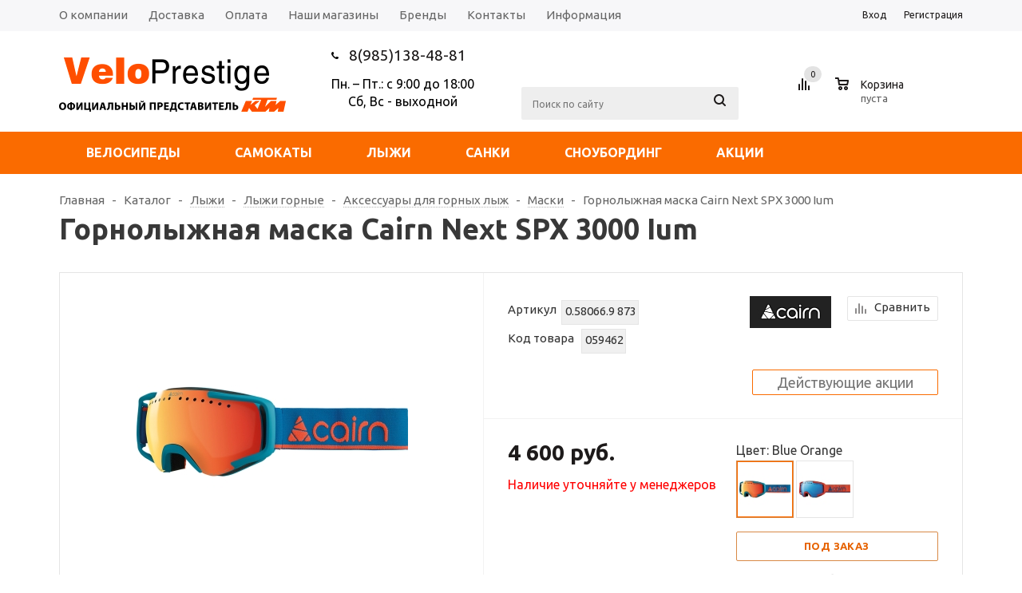

--- FILE ---
content_type: text/html; charset=UTF-8
request_url: https://veloprestige.ru/catalog/lyzhi/lyzhi-gornye/aksessuary-dlya-gornykh-lyzh/maski/gornolyzhnaya-maska-cairn-next-spx-3000-ium_18/
body_size: 27357
content:
<!DOCTYPE html>
<html xml:lang="ru" lang="ru" xmlns="http://www.w3.org/1999/xhtml" >
<head>
	<title>Горнолыжная маска Cairn Next SPX 3000 Ium – купить в Москве, цена | Велопрестиж - VeloPrestige</title>
	<meta name="viewport" content="user-scalable=no, initial-scale=1.0, maximum-scale=1.0, width=device-width" />
	<meta name="yandex-verification" content="b6805e7154f6aaf3" />
	<meta name="HandheldFriendly" content="true" />
	<meta name="yes" content="yes" />
	<meta name="apple-mobile-web-app-status-bar-style" content="black" />
	<meta name="SKYPE_TOOLBAR" content="SKYPE_TOOLBAR_PARSER_COMPATIBLE" />
	<script type="text/javascript" src="/local/templates/aspro_mshop/js/jquery-1.8.3.min.js"></script>
<!---->
	<meta http-equiv="Content-Type" content="text/html; charset=UTF-8" />
<meta name="keywords" content="Горнолыжная маска Cairn Next SPX 3000 Ium, цены, купить, интернет-магазин" />
<meta name="description" content="Цена и характеристики на  Горнолыжная маска Cairn Next SPX 3000 Ium. Доставка по Москве и России." />
<link href="/bitrix/js/ui/design-tokens/dist/ui.design-tokens.css?174722660926358" type="text/css"  rel="stylesheet" />
<link href="/bitrix/js/ui/fonts/opensans/ui.font.opensans.css?17472266092555" type="text/css"  rel="stylesheet" />
<link href="/bitrix/js/main/popup/dist/main.popup.bundle.css?175691621631694" type="text/css"  rel="stylesheet" />
<link href="/local/templates/aspro_mshop/components/bitrix/sale.gift.main.products/main/style.css?1747224185663" type="text/css"  rel="stylesheet" />
<link href="/local/templates/aspro_mshop/components/bitrix/sale.basket.basket.line/normal/style.css?17472241853946" type="text/css"  rel="stylesheet" />
<link href="/local/templates/aspro_mshop/css/jquery.fancybox.css?17472241854385" type="text/css"  data-template-style="true"  rel="stylesheet" />
<link href="/local/templates/aspro_mshop/css/styles.css?1747224185127661" type="text/css"  data-template-style="true"  rel="stylesheet" />
<link href="/local/templates/aspro_mshop/ajax/ajax.css?1747224185326" type="text/css"  data-template-style="true"  rel="stylesheet" />
<link href="/local/templates/aspro_mshop/styles.css?17472241853560" type="text/css"  data-template-style="true"  rel="stylesheet" />
<link href="/local/templates/aspro_mshop/template_styles.css?1747224185281232" type="text/css"  data-template-style="true"  rel="stylesheet" />
<link href="/local/templates/aspro_mshop/themes/orange/theme.css?174722418530949" type="text/css"  data-template-style="true"  rel="stylesheet" />
<link href="/local/templates/aspro_mshop/css/media.css?174722418595901" type="text/css"  data-template-style="true"  rel="stylesheet" />
<link href="/local/templates/aspro_mshop/css/custom.css?174722418513472" type="text/css"  data-template-style="true"  rel="stylesheet" />
<script>if(!window.BX)window.BX={};if(!window.BX.message)window.BX.message=function(mess){if(typeof mess==='object'){for(let i in mess) {BX.message[i]=mess[i];} return true;}};</script>
<script>(window.BX||top.BX).message({"JS_CORE_LOADING":"Загрузка...","JS_CORE_NO_DATA":"- Нет данных -","JS_CORE_WINDOW_CLOSE":"Закрыть","JS_CORE_WINDOW_EXPAND":"Развернуть","JS_CORE_WINDOW_NARROW":"Свернуть в окно","JS_CORE_WINDOW_SAVE":"Сохранить","JS_CORE_WINDOW_CANCEL":"Отменить","JS_CORE_WINDOW_CONTINUE":"Продолжить","JS_CORE_H":"ч","JS_CORE_M":"м","JS_CORE_S":"с","JSADM_AI_HIDE_EXTRA":"Скрыть лишние","JSADM_AI_ALL_NOTIF":"Показать все","JSADM_AUTH_REQ":"Требуется авторизация!","JS_CORE_WINDOW_AUTH":"Войти","JS_CORE_IMAGE_FULL":"Полный размер"});</script>

<script src="/bitrix/js/main/core/core.js?1756916250511455"></script>

<script>BX.Runtime.registerExtension({"name":"main.core","namespace":"BX","loaded":true});</script>
<script>BX.setJSList(["\/bitrix\/js\/main\/core\/core_ajax.js","\/bitrix\/js\/main\/core\/core_promise.js","\/bitrix\/js\/main\/polyfill\/promise\/js\/promise.js","\/bitrix\/js\/main\/loadext\/loadext.js","\/bitrix\/js\/main\/loadext\/extension.js","\/bitrix\/js\/main\/polyfill\/promise\/js\/promise.js","\/bitrix\/js\/main\/polyfill\/find\/js\/find.js","\/bitrix\/js\/main\/polyfill\/includes\/js\/includes.js","\/bitrix\/js\/main\/polyfill\/matches\/js\/matches.js","\/bitrix\/js\/ui\/polyfill\/closest\/js\/closest.js","\/bitrix\/js\/main\/polyfill\/fill\/main.polyfill.fill.js","\/bitrix\/js\/main\/polyfill\/find\/js\/find.js","\/bitrix\/js\/main\/polyfill\/matches\/js\/matches.js","\/bitrix\/js\/main\/polyfill\/core\/dist\/polyfill.bundle.js","\/bitrix\/js\/main\/core\/core.js","\/bitrix\/js\/main\/polyfill\/intersectionobserver\/js\/intersectionobserver.js","\/bitrix\/js\/main\/lazyload\/dist\/lazyload.bundle.js","\/bitrix\/js\/main\/polyfill\/core\/dist\/polyfill.bundle.js","\/bitrix\/js\/main\/parambag\/dist\/parambag.bundle.js"]);
</script>
<script type="extension/settings" data-extension="currency.currency-core">{"region":"ru"}</script>
<script>BX.Runtime.registerExtension({"name":"currency.currency-core","namespace":"BX.Currency","loaded":true});</script>
<script>BX.Runtime.registerExtension({"name":"currency","namespace":"window","loaded":true});</script>
<script>BX.Runtime.registerExtension({"name":"ui.design-tokens","namespace":"window","loaded":true});</script>
<script>BX.Runtime.registerExtension({"name":"ui.fonts.opensans","namespace":"window","loaded":true});</script>
<script>BX.Runtime.registerExtension({"name":"main.popup","namespace":"BX.Main","loaded":true});</script>
<script>BX.Runtime.registerExtension({"name":"popup","namespace":"window","loaded":true});</script>
<script>(window.BX||top.BX).message({"LANGUAGE_ID":"ru","FORMAT_DATE":"DD.MM.YYYY","FORMAT_DATETIME":"DD.MM.YYYY HH:MI:SS","COOKIE_PREFIX":"BITRIX_SM_VELO","SERVER_TZ_OFFSET":"10800","UTF_MODE":"Y","SITE_ID":"s1","SITE_DIR":"\/","USER_ID":"","SERVER_TIME":1769416074,"USER_TZ_OFFSET":0,"USER_TZ_AUTO":"Y","bitrix_sessid":"41caf3676979a4b87954f4866374fc9d"});</script>


<script src="/bitrix/js/main/ajax.js?174722660835509"></script>
<script src="/bitrix/js/currency/currency-core/dist/currency-core.bundle.js?17472266078800"></script>
<script src="/bitrix/js/currency/core_currency.js?17472266071181"></script>
<script src="/bitrix/js/main/popup/dist/main.popup.bundle.js?1763979007119952"></script>
<script>BX.message({'PHONE':'Телефон','SOCIAL':'Социальные сети','DESCRIPTION':'Описание магазина','ITEMS':'Товары','LOGO':'Логотип','REGISTER_INCLUDE_AREA':'Текст о регистрации','AUTH_INCLUDE_AREA':'Текст об авторизации','FRONT_IMG':'Изображение компании','EMPTY_CART':'пуста','CATALOG_VIEW_MORE':'... Показать все','CATALOG_VIEW_LESS':'... Свернуть','JS_REQUIRED':'Заполните это поле!','JS_FORMAT':'Неверный формат!','JS_FILE_EXT':'Недопустимое расширение файла!','JS_PASSWORD_COPY':'Пароли не совпадают!','JS_PASSWORD_LENGTH':'Минимум 6 символов!','JS_ERROR':'Неверно заполнено поле!','JS_FILE_SIZE':'Максимальный размер 5мб!','JS_FILE_BUTTON_NAME':'Выберите файл','JS_FILE_DEFAULT':'Файл не найден','JS_DATE':'Некорректная дата!','FANCY_CLOSE':'Закрыть','FANCY_NEXT':'Следующий','FANCY_PREV':'Предыдущий','TOP_AUTH_REGISTER':'Регистрация','CALLBACK':'Заказать звонок','UNTIL_AKC':'До конца акции','TITLE_QUANTITY_BLOCK':'Остаток','TITLE_QUANTITY':'штук','COUNTDOWN_SEC':'сек.','COUNTDOWN_MIN':'мин.','COUNTDOWN_HOUR':'час.','COUNTDOWN_DAY0':'дней','COUNTDOWN_DAY1':'день','COUNTDOWN_DAY2':'дня','COUNTDOWN_WEAK0':'Недель','COUNTDOWN_WEAK1':'Неделя','COUNTDOWN_WEAK2':'Недели','COUNTDOWN_MONTH0':'Месяцев','COUNTDOWN_MONTH1':'Месяц','COUNTDOWN_MONTH2':'Месяца','COUNTDOWN_YEAR0':'Лет','COUNTDOWN_YEAR1':'Год','COUNTDOWN_YEAR2':'Года','CATALOG_PARTIAL_BASKET_PROPERTIES_ERROR':'Заполнены не все свойства у добавляемого товара','CATALOG_EMPTY_BASKET_PROPERTIES_ERROR':'Выберите свойства товара, добавляемые в корзину в параметрах компонента','CATALOG_ELEMENT_NOT_FOUND':'Элемент не найден','ERROR_ADD2BASKET':'Ошибка добавления товара в корзину','CATALOG_SUCCESSFUL_ADD_TO_BASKET':'Успешное добавление товара в корзину','ERROR_BASKET_TITLE':'Ошибка корзины','ERROR_BASKET_PROP_TITLE':'Выберите свойства, добавляемые в корзину','ERROR_BASKET_BUTTON':'Выбрать','BASKET_TOP':'Корзина в шапке','ERROR_ADD_DELAY_ITEM':'Ошибка отложенной корзины','VIEWED_TITLE':'Ранее вы смотрели','VIEWED_BEFORE':'Ранее вы смотрели','BEST_TITLE':'Лучшие предложения','FROM':'от','TITLE_BLOCK_VIEWED_NAME':'Ранее вы смотрели','BASKET_CHANGE_TITLE':'Ваш заказ','BASKET_CHANGE_LINK':'Изменить','FULL_ORDER':'Оформление обычного заказа','BASKET_PRINT_BUTTON':'Распечатать заказ','BASKET_CLEAR_ALL_BUTTON':'Очистить','BASKET_QUICK_ORDER_BUTTON':'Быстрый заказ','BASKET_CONTINUE_BUTTON':'Продолжить покупки','BASKET_ORDER_BUTTON':'Оформить заказ','/var/www/www-root/data/www/veloprestige.ru/bitrix/modules/main/lang/ru/classes/general/user.php':{'main_user_captcha_error':'Не пройдена проверка от автоматических сообщений','MAIN_FUNCTION_REGISTER_CAPTCHA':'Не пройдена проверка от автоматических сообщений'},'/var/www/www-root/data/www/veloprestige.ru/bitrix/modules/form/lang/ru/include.php':{'FORM_WRONG_CAPTCHA':'Не пройдена проверка от автоматических сообщений'},'/var/www/www-root/data/www/veloprestige.ru/bitrix/components/bitrix/iblock.element.add.form/lang/ru/component.php':{'IBLOCK_FORM_WRONG_CAPTCHA':'Не пройдена проверка от автоматических сообщений'},'':{'B_B_PC_CAPTCHA_ERROR':'Не пройдена проверка от автоматических сообщений'},'/var/www/www-root/data/www/veloprestige.ru/bitrix/components/bitrix/catalog.product.subscribe/lang/ru/ajax.php':{'CPSA_INCCORECT_INPUT_CAPTHA':'Не пройдена проверка от автоматических сообщений'},'/var/www/www-root/data/www/veloprestige.ru/bitrix/components/bitrix/forum.comments/lang/ru/class.php':{'POSTM_CAPTCHA':'Не пройдена проверка от автоматических сообщений'},'/var/www/www-root/data/www/veloprestige.ru/bitrix/components/bitrix/forum.message.send/lang/ru/component.php':{'F_BAD_CAPTCHA':'Не пройдена проверка от автоматических сообщений'},'/var/www/www-root/data/www/veloprestige.ru/bitrix/components/bitrix/main.feedback/lang/ru/component.php':{'MF_CAPTCHA_WRONG':'Не пройдена проверка от автоматических сообщений','MF_CAPTHCA_EMPTY':'Не пройдена проверка от автоматических сообщений'},'/var/www/www-root/data/www/veloprestige.ru/bitrix/components/bitrix/main.register/lang/ru/component.php':{'REGISTER_WRONG_CAPTCHA':'Не пройдена проверка от автоматических сообщений'},'/var/www/www-root/data/www/veloprestige.ru/bitrix/components/bitrix/sale.notice.product/lang/ru/component.php':{'NOTIFY_NO_CAPTHA':'Не пройдена проверка от автоматических сообщений'},'/var/www/www-root/data/www/veloprestige.ru/bitrix/modules/vote/lang/ru/classes/general/vote.php':{'VOTE_BAD_CAPTCHA':'Не пройдена проверка от автоматических сообщений'},'/var/www/www-root/data/www/veloprestige.ru/bitrix/components/bitrix/blog.post.comment.list/lang/ru/class.php':{'B_B_PC_CAPTCHA_ERROR':'Не пройдена проверка от автоматических сообщений'},'/var/www/www-root/data/www/veloprestige.ru/bitrix/components/bitrix/blog.post.comment/lang/ru/class.php':{'B_B_PC_CAPTCHA_ERROR':'Не пройдена проверка от автоматических сообщений'}})</script>



<script src="/local/templates/aspro_mshop/js/jquery.actual.min.js?17472241851108"></script>
<script src="/local/templates/aspro_mshop/js/jqModal.js?17472241853355"></script>
<script src="/local/templates/aspro_mshop/js/jquery.fancybox.js?174722418545891"></script>
<script src="/local/templates/aspro_mshop/js/jquery.history.js?174722418521571"></script>
<script src="/local/templates/aspro_mshop/js/jquery.flexslider.js?174722418555515"></script>
<script src="/local/templates/aspro_mshop/js/jquery.validate.min.js?174722418522257"></script>
<script src="/local/templates/aspro_mshop/js/jquery.inputmask.bundle.min.js?174722418563845"></script>
<script src="/local/templates/aspro_mshop/js/jquery.easing.1.3.js?17472241858095"></script>
<script src="/local/templates/aspro_mshop/js/equalize.min.js?1747224185588"></script>
<script src="/local/templates/aspro_mshop/js/jquery.alphanumeric.js?17472241851972"></script>
<script src="/local/templates/aspro_mshop/js/jquery.cookie.js?17472241853066"></script>
<script src="/local/templates/aspro_mshop/js/jquery.plugin.min.js?17472241853181"></script>
<script src="/local/templates/aspro_mshop/js/jquery.countdown.min.js?174722418513980"></script>
<script src="/local/templates/aspro_mshop/js/jquery.countdown-ru.js?17472241851400"></script>
<script src="/local/templates/aspro_mshop/js/jquery.ikSelect.js?174722418531829"></script>
<script src="/local/templates/aspro_mshop/js/sly.js?174722418559910"></script>
<script src="/local/templates/aspro_mshop/js/equalize_ext.js?17472241852828"></script>
<script src="/local/templates/aspro_mshop/js/main.js?174722418588187"></script>
<script src="/bitrix/components/bitrix/search.title/script.js?174723606510542"></script>
<script src="/local/templates/aspro_mshop/js/custom.js?17472241856263"></script>
<script src="/local/templates/aspro_mshop/components/bitrix/catalog.element/main/script.js?174722418589728"></script>
<script src="/local/templates/aspro_mshop/components/bitrix/sale.gift.product/main/script.js?174722418539411"></script>
<script src="/local/templates/aspro_mshop/components/bitrix/sale.gift.main.products/main/script.js?17472241853763"></script>
<script src="/local/templates/aspro_mshop/components/bitrix/sale.basket.basket.line/normal/script.js?17472241855292"></script>

<!---->
			<!--[if gte IE 9]><style type="text/css">.basket_button, .button30, .icon {filter: none;}</style><![endif]-->
	<link href='https://fonts.googleapis.com/css?family=Ubuntu:400,500,700,400italic&subset=latin,cyrillic' rel='stylesheet' type='text/css'>
	<link rel="icon" href="/favicon.ico" type="image/x-icon" />
	<link rel="shortcut icon" href="/favicon.ico" type="image/x-icon" />
	<script type="text/javascript" src="/local/templates/aspro_mshop/js/jquery.maskedinput.min.js"></script>
<meta name="yandex-verification" content="b53fc79a096a1b1e" />
</head>
	<body id="main">
<!-- Yandex.Metrika counter -->
<script type="text/javascript">
    (function (d, w, c) {
        (w[c] = w[c] || []).push(function() {
            try {
                w.yaCounter23293909 = new Ya.Metrika({
                    id:23293909,
                    clickmap:true,
                    trackLinks:true,
                    accurateTrackBounce:true,
                    webvisor:true,
                    ecommerce:"dataLayer"
                });
            } catch(e) { }
        });

        var n = d.getElementsByTagName("script")[0],
            s = d.createElement("script"),
            f = function () { n.parentNode.insertBefore(s, n); };
        s.type = "text/javascript";
        s.async = true;
        s.src = "https://mc.yandex.ru/metrika/watch.js";

        if (w.opera == "[object Opera]") {
            d.addEventListener("DOMContentLoaded", f, false);
        } else { f(); }
    })(document, window, "yandex_metrika_callbacks");
</script>
<noscript><div><img src="https://mc.yandex.ru/watch/23293909" style="position:absolute; left:-9999px;" alt="" /></div></noscript>
<!-- /Yandex.Metrika counter -->
		<div id="panel"></div>




								<script type="text/javascript">
		var arMShopOptions = {};
		
		jQuery.extend(jQuery.validator.messages,{
			required: '',
			email: '',
			minlength: '',
			equalTo: '',
			captcha: '',
		});
		BX.message({'MIN_ORDER_PRICE_TEXT':'<b>Минимальная сумма заказа #PRICE#<\/b><br/>\nПожалуйста, добавьте еще товаров в корзину '});
		</script>
		<!--'start_frame_cache_options-block'-->		<script>
			var arBasketAspro = {'BASKET':[],'DELAY':[],'SUBSCRIBE':[],'COMPARE':[]};
			$(document).ready(function() {
				setBasketAspro();
			});
		</script>
		<!--'end_frame_cache_options-block'-->
		<script type="text/javascript">

		var arMShopOptions = ({
			"SITE_ID" : "s1",
			"SITE_DIR" : "/",
			"FORM" : ({
				"ASK_FORM_ID" : "ASK",
				"SERVICES_FORM_ID" : "SERVICES",
				"FEEDBACK_FORM_ID" : "FEEDBACK",
				"CALLBACK_FORM_ID" : "CALLBACK",
				"RESUME_FORM_ID" : "RESUME",
				"TOORDER_FORM_ID" : "TOORDER"
			}),
			"PAGES" : ({
				"FRONT_PAGE" : "",
				"BASKET_PAGE" : "",
				"ORDER_PAGE" : "",
				"PERSONAL_PAGE" : "",
				"CATALOG_PAGE" : "1"
			}),
			"PRICES" : ({
				"MIN_PRICE" : "1",
			}),
			"THEME" : ({
				"THEME_SWITCHER" : "n",
				"COLOR_THEME" : "orange",
				"CUSTOM_COLOR_THEME" : "01aae3",
				"LOGO_IMAGE" : "/upload/aspro.mshop/ea3/ea3e4462fa6fb222b89110ed81e94f41.png",
				"FAVICON_IMAGE" : "/include/favicon.ico?1747224185",
				"APPLE_TOUCH_ICON_57_IMAGE" : "/include/favicon_57.png",
				"APPLE_TOUCH_ICON_72_IMAGE" : "/include/favicon_72.png",
				"BANNER_WIDTH" : "auto",
				"BANNER_ANIMATIONTYPE" : "SLIDE_HORIZONTAL",
				"BANNER_SLIDESSHOWSPEED" : "5000",
				"BANNER_ANIMATIONSPEED" : "600",
				"HEAD" : ({
					"VALUE" : "type_5",
					"MENU" : "type_2",
					"MENU_COLOR" : "colored",
					"HEAD_COLOR" : "white",
				}),
				"BASKET" : "normal",
				"STORES" : "light",
				"STORES_SOURCE" : "iblock",
				"TYPE_SKU" : "type_1",
				"TYPE_VIEW_FILTER" : "vertical",
				"SHOW_BASKET_ONADDTOCART" : "Y",
				"SHOW_ONECLICKBUY_ON_BASKET_PAGE" : "Y",
				"SHOW_BASKET_PRINT" : "N",
				"PHONE_MASK" : "+7 (999) 999-99-99",
				"VALIDATE_PHONE_MASK" : "^[+][7] [(][0-9]{3}[)] [0-9]{3}[-][0-9]{2}[-][0-9]{2}$",
				"SCROLLTOTOP_TYPE" : "ROUND_COLOR",
				"SCROLLTOTOP_POSITION" : "PADDING",
			}),
			"COUNTERS":({
				"YANDEX_COUNTER" : "0",
				"GOOGLE_COUNTER" : "0",
				"YANDEX_ECOMERCE" : "N",
				"GOOGLE_ECOMERCE" : "N",
				"TYPE":{
					"ONE_CLICK":"Покупка в 1 клик",
					"QUICK_ORDER":"Быстрый заказ",
				},
				"GOOGLE_EVENTS":{
					"ADD2BASKET": "addToCart",
					"REMOVE_BASKET": "removeFromCart",
					"CHECKOUT_ORDER": "checkout",
				}
				/*
				"GOALS" : {
					"TO_BASKET": "TO_BASKET",
					"ORDER_START": "ORDER_START",
					"ORDER_SUCCESS": "ORDER_SUCCESS",
					"QUICK_ORDER_SUCCESS": "QUICK_ORDER_SUCCESS",
					"ONE_CLICK_BUY_SUCCESS": "ONE_CLICK_BUY_SUCCESS",
				}
				*/
			}),
			"JS_ITEM_CLICK":({
				"precision" : 6,
				"precisionFactor" : Math.pow(10,6)
			})
		});
		
		$(document).ready(function(){
			$.extend( $.validator.messages, {
				required: BX.message('JS_REQUIRED'),
				email: BX.message('JS_FORMAT'),
				equalTo: BX.message('JS_PASSWORD_COPY'),
				minlength: BX.message('JS_PASSWORD_LENGTH'),
				remote: BX.message('JS_ERROR')
			});

			$.validator.addMethod(
				'regexp', function( value, element, regexp ){
					var re = new RegExp( regexp );
					return this.optional( element ) || re.test( value );
				},
				BX.message('JS_FORMAT')
			);

			$.validator.addMethod(
				'filesize', function( value, element, param ){
					return this.optional( element ) || ( element.files[0].size <= param )
				},
				BX.message('JS_FILE_SIZE')
			);

			$.validator.addMethod(
				'date', function( value, element, param ) {
					var status = false;
					if(!value || value.length <= 0){
						status = false;
					}
					else{
						// html5 date allways yyyy-mm-dd
						var re = new RegExp('^([0-9]{4})(.)([0-9]{2})(.)([0-9]{2})$');
						var matches = re.exec(value);
						if(matches){
							var composedDate = new Date(matches[1], (matches[3] - 1), matches[5]);
							status = ((composedDate.getMonth() == (matches[3] - 1)) && (composedDate.getDate() == matches[5]) && (composedDate.getFullYear() == matches[1]));
						}
						else{
							// firefox
							var re = new RegExp('^([0-9]{2})(.)([0-9]{2})(.)([0-9]{4})$');
							var matches = re.exec(value);
							if(matches){
								var composedDate = new Date(matches[5], (matches[3] - 1), matches[1]);
								status = ((composedDate.getMonth() == (matches[3] - 1)) && (composedDate.getDate() == matches[1]) && (composedDate.getFullYear() == matches[5]));
							}
						}
					}
					return status;
				}, BX.message('JS_DATE')
			);

			$.validator.addMethod(
				'extension', function(value, element, param){
					param = typeof param === 'string' ? param.replace(/,/g, '|') : 'png|jpe?g|gif';
					return this.optional(element) || value.match(new RegExp('.(' + param + ')$', 'i'));
				}, BX.message('JS_FILE_EXT')
			);

			$.validator.addMethod(
				'captcha', function( value, element, params ){
					return $.validator.methods.remote.call(this, value, element,{
						url: arMShopOptions['SITE_DIR'] + 'ajax/check-captcha.php',
						type: 'post',
						data:{
							captcha_word: value,
							captcha_sid: function(){
								return $(element).closest('form').find('input[name="captcha_sid"]').val();
							}
						}
					});
				},
				BX.message('JS_ERROR')
			);

			$.validator.addClassRules({
				'phone':{
					regexp: arMShopOptions['THEME']['VALIDATE_PHONE_MASK']
				},
				'confirm_password':{
					equalTo: 'input[name="REGISTER\[PASSWORD\]"]',
					minlength: 6
				},
				'password':{
					minlength: 6
				},
				'inputfile':{
					extension: arMShopOptions['THEME']['VALIDATE_FILE_EXT'],
					filesize: 5000000
				},
				'captcha':{
					captcha: ''
				}
			});

			if(arMShopOptions['THEME']['PHONE_MASK']){
				//$('input.phone').inputmask('mask', {'mask': arMShopOptions['THEME']['PHONE_MASK']});
				//$('input.phone').mask(arMShopOptions['THEME']['PHONE_MASK']);
			}

			jqmEd('feedback', arMShopOptions['FORM']['FEEDBACK_FORM_ID']);
			jqmEd('ask', arMShopOptions['FORM']['ASK_FORM_ID'], '.ask_btn');
			jqmEd('services', arMShopOptions['FORM']['SERVICES_FORM_ID'], '.services_btn','','.services_btn');
			if($('.resume_send').length){
				$('.resume_send').live('click', function(e){
					$("body").append("<span class='resume_send_wr' style='display:none;'></span>");
					jqmEd('resume', arMShopOptions['FORM']['RESUME_FORM_ID'], '.resume_send_wr','', this);
					$("body .resume_send_wr").click();
					$("body .resume_send_wr").remove();
				})
			}
			jqmEd('callback', arMShopOptions['FORM']['CALLBACK_FORM_ID'], '.callback_btn');
		});
		</script>
		
															<script type="text/javascript">
				function jsPriceFormat(_number){
					BX.Currency.setCurrencyFormat('RUB', {'CURRENCY':'RUB','LID':'ru','FORMAT_STRING':'# руб.','FULL_NAME':'Рубль','DEC_POINT':'.','THOUSANDS_SEP':' ','DECIMALS':'2','THOUSANDS_VARIANT':'S','HIDE_ZERO':'Y','CREATED_BY':'','DATE_CREATE':'2016-11-10 14:05:02','MODIFIED_BY':'1','TIMESTAMP_X':'2016-11-10 17:42:30','TEMPLATE':{'SINGLE':'# руб.','PARTS':['#',' руб.'],'VALUE_INDEX':'0'}});
					return BX.Currency.currencyFormat(_number, 'RUB', true);
				}
				</script>
					
												<div class="wrapper has_menu h_color_white m_color_colored  basket_normal head_type_5 banner_auto">
			<div class="header_wrap ">
				<div class="top-h-row">
					<div class="wrapper_inner">
						<div class="content_menu">
								<ul class="menu">
					<li  >
				<a href="/company/"><span>О компании</span></a>
			</li>
					<li  >
				<a href="/help/dostavka/"><span>Доставка</span></a>
			</li>
					<li  >
				<a href="/help/oplata/"><span>Оплата</span></a>
			</li>
					<li  >
				<a href="/contacts/stores/"><span>Наши магазины</span></a>
			</li>
					<li  >
				<a href="/brands/"><span>Бренды</span></a>
			</li>
					<li  >
				<a href="/contacts/"><span>Контакты</span></a>
			</li>
					<li  >
				<a href="/info/"><span>Информация</span></a>
			</li>
			</ul>
	<script>
		$(".content_menu .menu > li:not(.current) > a").click(function()
		{
			$(this).parents("li").siblings().removeClass("current");
			$(this).parents("li").addClass("current");
		});
	</script>
						</div>
						<div class="phones">
							<span class="phone_wrap">
								<span class="icons"></span>
								<span class="phone_text">
									<a href="tel:89851384881">8(985)138-48-81</a>								</span>
							</span>
							<span class="order_wrap_btn">
															</span>
						</div>
						<div class="h-user-block" id="personal_block">
							<div class="form_mobile_block"><div class="search_middle_block">	<div id="title-search3" class="stitle_form">
		<form action="/catalog/velosipedy/">
			<div class="form-control1 bg">
				<input id="title-search-input3" type="text" name="q" value="" size="40" class="text small_block" maxlength="50" autocomplete="off" placeholder="Поиск по сайту" /><input name="s" type="submit" value="Поиск" class="button icon" />
			</div>
		</form>
	</div>
<script type="text/javascript">
var jsControl = new JCTitleSearch({
	//'WAIT_IMAGE': '/bitrix/themes/.default/images/wait.gif',
	'AJAX_PAGE' : '/catalog/lyzhi/lyzhi-gornye/aksessuary-dlya-gornykh-lyzh/maski/gornolyzhnaya-maska-cairn-next-spx-3000-ium_18/',
	'CONTAINER_ID': 'title-search3',
	'INPUT_ID': 'title-search-input3',
	'MIN_QUERY_LEN': 2
});
$("#title-search-input3").focus(function() { $(this).parents("form").find("button[type='submit']").addClass("hover"); });
$("#title-search-input3").blur(function() { $(this).parents("form").find("button[type='submit']").removeClass("hover"); });
</script>
</div></div>
							<form id="auth_params" action="/ajax/show_personal_block.php">
	<input type="hidden" name="REGISTER_URL" value="/auth/registration/" />
	<input type="hidden" name="FORGOT_PASSWORD_URL" value="/auth/forgot-password/" />
	<input type="hidden" name="PROFILE_URL" value="/personal/" />
	<input type="hidden" name="SHOW_ERRORS" value="Y" />
</form>
<!--'start_frame_cache_iIjGFB'-->	<div class="module-enter no-have-user">
		<span class="avtorization-call enter"><span>Вход</span></span>
		<!--noindex--><a class="register" rel="nofollow" href="/auth/registration/"><span>Регистрация</span></a><!--/noindex-->
		<script type="text/javascript">
		$(document).ready(function(){
			jqmEd('enter', 'auth', '.avtorization-call.enter');
		});
		</script>
	</div>
<!--'end_frame_cache_iIjGFB'-->						</div>
						<div class="clearfix"></div>
					</div>
				</div>
				<header id="header">
					<div class="wrapper_inner">
						<table class="middle-h-row"><tr>
							<td class="logo_wrapp">
								<div class="logo">
									<a href='/'><img src="/logo.png" alt="VeloPrestige"></a>								</div>
							</td>
							<td  class="center_block">
								<div class="main-nav">
											<div class="filtr">
			<a>
				<i></i><span class='filtr_note'>фильтр</span>
			</a>
		</div>
		<script type="text/javascript">
			/*$(".filtr").click(function(){
				var target=$('h1');
				$('html, body').animate({scrollTop: $(target).offset().top}, 1000);
				$(this).toggleClass("opened");
				$(".bx_filter_vertical, .bx_filter").slideToggle(333);
			});*/
			</script>
	<ul class="menu adaptive">
		<li class="menu_opener"><a><i class="icon"></i></a>
		</li>
	</ul>
	<ul class="menu full">
					<li class="menu_item_l1  catalog">
				<a href="/catalog/">
					<span>Каталог</span>
				</a>
								222
					<div class="child cat_menu">
	<div class="child_wrapp">
												<ul >
				<li class="menu_title"><a href="/catalog/velosipedy/">Велосипеды</a></li>
																				<li  class="menu_item"><a href="/catalog/velosipedy/gornye-velosipedy/" >Горные велосипеды</a></li>
																	<li  class="menu_item"><a href="/catalog/velosipedy/velosipedy-gibridy/" >Велосипеды гибриды</a></li>
																	<li  class="menu_item"><a href="/catalog/velosipedy/detskie/" >Детские велосипеды</a></li>
																	<li  class="menu_item"><a href="/catalog/velosipedy/podrostkovye-velosipedy/" >Подростковые велосипеды</a></li>
																	<li  class="menu_item"><a href="/catalog/velosipedy/gorodskie-velosipedy/" >Городские велосипеды</a></li>
																	<li  class="d menu_item" style="display: none;"><a href="/catalog/velosipedy/elektricheskie-velosipedy/" >Электрические велосипеды</a></li>
																	<li  class="d menu_item" style="display: none;"><a href="/catalog/velosipedy/fetbayki/" >Фэтбайки</a></li>
																	<li  class="d menu_item" style="display: none;"><a href="/catalog/velosipedy/graviynye-velosipedy/" >Гравийные велосипеды</a></li>
																	<li  class="d menu_item" style="display: none;"><a href="/catalog/velosipedy/shosseynye-velosipedy/" >Шоссейные велосипеды</a></li>
																	<li  class="d menu_item" style="display: none;"><a href="/catalog/velosipedy/skladnye-velosipedy/" >Складные велосипеды</a></li>
																	<li  class="d menu_item" style="display: none;"><a href="/catalog/velosipedy/aksessuary-velosipednye/" >Аксессуары велосипедные</a></li>
																	<li  class="d menu_item" style="display: none;"><a href="/catalog/velosipedy/zapchasti-velosipednye/" >Запчасти велосипедные</a></li>
																						<!--noindex-->
						<li class="see_more">
							<a rel="nofollow" href="javascript:;">... Показать все</a>
						</li>
						<!--/noindex-->
												</ul>
								<ul >
				<li class="menu_title"><a href="/catalog/samokaty/">Самокаты</a></li>
																				<li  class="menu_item"><a href="/catalog/samokaty/vse-samokaty/" >Все самокаты</a></li>
																	<li  class="menu_item"><a href="/catalog/samokaty/samokaty-dvukhkolesnye/" >Самокаты двухколесные</a></li>
																	<li  class="menu_item"><a href="/catalog/samokaty/samokaty-trekhkolesnye/" >Самокаты трехколесные</a></li>
																	<li  class="menu_item"><a href="/catalog/samokaty/elektrosamokat/" >Электросамокаты</a></li>
																							</ul>
								<ul class="last">
				<li class="menu_title"><a href="/catalog/lyzhi/">Лыжи</a></li>
																				<li  class="menu_item"><a href="/catalog/lyzhi/lyzhi-begovye/" >Лыжи беговые</a></li>
																	<li  class="menu_item"><a href="/catalog/lyzhi/lyzhi-gornye/" >Лыжи горные</a></li>
																							</ul>
								<ul >
				<li class="menu_title"><a href="/catalog/sanki/">Санки</a></li>
																				<li  class="menu_item"><a href="/catalog/sanki/sanki_1/" > Санки</a></li>
																	<li  class="menu_item"><a href="/catalog/sanki/snegokaty/" > Снегокаты</a></li>
																	<li  class="menu_item"><a href="/catalog/sanki/ledyanki/" >Ледянки</a></li>
																	<li  class="menu_item"><a href="/catalog/sanki/tyubingi/" >Тюбинги</a></li>
																							</ul>
								<ul >
				<li class="menu_title"><a href="/catalog/snoubording/">Сноубординг</a></li>
																				<li  class="menu_item"><a href="/catalog/snoubording/snoubordy/" > Сноуборды</a></li>
																	<li  class="menu_item"><a href="/catalog/snoubording/krepleniya/" > Крепления</a></li>
																	<li  class="menu_item"><a href="/catalog/snoubording/botinki-snoubordicheskie/" >Ботинки сноубордические</a></li>
																	<li  class="menu_item"><a href="/catalog/snoubording/aksessuary-dlya-snouborda/" > Аксессуары для сноуборда</a></li>
																							</ul>
			</div>
</div>
							</li>
					<li class="menu_item_l1 ">
				<a href="/catalog/velosipedy/">
					<span>Велосипеды</span>
				</a>
											</li>
					<li class="menu_item_l1 ">
				<a href="/catalog/samokaty/">
					<span>Самокаты</span>
				</a>
											</li>
					<li class="menu_item_l1  current">
				<a href="/catalog/lyzhi/">
					<span>Лыжи</span>
				</a>
											</li>
					<li class="menu_item_l1 ">
				<a href="/catalog/snoubording/">
					<span>Сноуборды</span>
				</a>
											</li>
					<li class="menu_item_l1 ">
				<a href="/catalog/sanki/">
					<span>Санки</span>
				</a>
											</li>
					<li class="menu_item_l1 ">
				<a href="/contacts/stores/">
					<span>Наши магазины</span>
				</a>
											</li>
					<li class="menu_item_l1 ">
				<a href="/sale/">
					<span>Акции</span>
				</a>
											</li>
					<li class="menu_item_l1 ">
				<a href="/company/">
					<span>О компании</span>
				</a>
									<div class="child submenu line">
						<div class="child_wrapp">
															<a class="" href="/company/index.php">О компании</a>
													</div>
					</div>
											</li>
					<li class="menu_item_l1 ">
				<a href="/contacts/">
					<span>Контакты</span>
				</a>
									<div class="child submenu line">
						<div class="child_wrapp">
															<a class="" href="/contacts/index.php">Контакты</a>
															<a class="" href="/contacts/stores/">Магазины</a>
													</div>
					</div>
											</li>
					<li class="menu_item_l1 ">
				<a href="/help/">
					<span>Помощь</span>
				</a>
									<div class="child submenu line">
						<div class="child_wrapp">
															<a class="" href="/help/order/">Оформление заказа</a>
															<a class="" href="/help/dostavka/">Доставка</a>
															<a class="" href="/help/oplata/">Оплата</a>
													</div>
					</div>
											</li>
					<li class="menu_item_l1 ">
				<a href="/info/">
					<span>Информация</span>
				</a>
									<div class="child submenu line">
						<div class="child_wrapp">
															<a class="" href="/brands/">Бренды</a>
															<a class="" href="/info/articles/">Статьи</a>
															<a class="" href="/info/confidential/">Политика конфеденциальности</a>
															<a class="" href="/info/velosipednaya-instruktsiya/">Велосипедная инструкция</a>
													</div>
					</div>
											</li>
				<li class="stretch"></li>
		<li class="search_row">
			<form action="/catalog/" class="search1">
	<input id="title-search-input4" class="search_field1" type="text" name="q" placeholder="Поиск по сайту" autocomplete="off" />
	<button id="search-submit-button" type="submit" class="submit"><i></i></button>
			<div id="title-search4"></div>
		<script type="text/javascript">
var jsControl = new JCTitleSearch({
	//'WAIT_IMAGE': '/bitrix/themes/.default/images/wait.gif',
	'AJAX_PAGE' : '/catalog/lyzhi/lyzhi-gornye/aksessuary-dlya-gornykh-lyzh/maski/gornolyzhnaya-maska-cairn-next-spx-3000-ium_18/',
	'CONTAINER_ID': 'title-search4',
	'INPUT_ID': 'title-search-input4',
	'MIN_QUERY_LEN': 2
});
$("#title-search-input4").focus(function() { $(this).parents("form").find("button[type='submit']").addClass("hover"); });
$("#title-search-input4").blur(function() { $(this).parents("form").find("button[type='submit']").removeClass("hover"); });
</script>
	</form>		</li>
	</ul>
		<div class="search_middle_block">
			<div id="title-search2" class="middle_form">
	<form action="/catalog/">
		<div class="form-control1 bg">
			<input id="title-search-input2" type="text" name="q" value="" size="40" class="text big" maxlength="50" autocomplete="off" placeholder="Поиск по сайту" /><input name="s" type="submit" value="Поиск" class="button noborder" />
		</div>
	</form>
	</div>
<script type="text/javascript">
var jsControl = new JCTitleSearch({
	//'WAIT_IMAGE': '/bitrix/themes/.default/images/wait.gif',
	'AJAX_PAGE' : '/catalog/lyzhi/lyzhi-gornye/aksessuary-dlya-gornykh-lyzh/maski/gornolyzhnaya-maska-cairn-next-spx-3000-ium_18/',
	'CONTAINER_ID': 'title-search2',
	'INPUT_ID': 'title-search-input2',
	'MIN_QUERY_LEN': 2
});
$("#title-search-input2").focus(function() { $(this).parents("form").find("button[type='submit']").addClass("hover"); });
$("#title-search-input2").blur(function() { $(this).parents("form").find("button[type='submit']").removeClass("hover"); });
</script>
	</div>
	<div class="search_block">
		<span class="icon"></span>
	</div>
	<script type="text/javascript">
	$(document).ready(function() {
		
		
		$(".main-nav .menu > li:not(.current):not(.menu_opener) > a").click(function(){
			$(this).parents("li").siblings().removeClass("current");
			$(this).parents("li").addClass("current");
		});
		
		$(".main-nav .menu .child_wrapp a").click(function(){
			$(this).siblings().removeClass("current");
			$(this).addClass("current");
		});
	});
	</script>
								</div>

								<div class="middle_phone">
									<div class="phones">
										<span class="phone_wrap">
											<span class="icons"></span>
											<span class="phone_text">
												<a href="tel:89851384881">8(985)138-48-81</a>											</span>

										</span>
										<span class="order_wrap_btn">
																					</span>
									</div>
								</div>
								<div class="clearfix"></div>
								<div class="middle_schedule">
									<div class="schedule">
										<span class="schedule_wrap">
											<span class="schedule_text">
												Пн. – Пт.: с 9:00 до 18:00 <br>
 Сб, Вс - выходной											</span>
										</span>
									</div>
								</div>
								<div class="search">
										<div id="title-search" class="stitle_form">
		<form action="/catalog/">
			<div class="form-control1 bg">
				<input id="title-searchs-input" type="text" name="q" value="" size="40" class="text small_block" maxlength="50" autocomplete="off" placeholder="Поиск по сайту" /><input name="s" type="submit" value="Поиск" class="button icon" />
			</div>
		</form>
	</div>
<script type="text/javascript">
var jsControl = new JCTitleSearch({
	//'WAIT_IMAGE': '/bitrix/themes/.default/images/wait.gif',
	'AJAX_PAGE' : '/catalog/lyzhi/lyzhi-gornye/aksessuary-dlya-gornykh-lyzh/maski/gornolyzhnaya-maska-cairn-next-spx-3000-ium_18/',
	'CONTAINER_ID': 'title-search',
	'INPUT_ID': 'title-searchs-input',
	'MIN_QUERY_LEN': 2
});
$("#title-searchs-input").focus(function() { $(this).parents("form").find("button[type='submit']").addClass("hover"); });
$("#title-searchs-input").blur(function() { $(this).parents("form").find("button[type='submit']").removeClass("hover"); });
</script>
								</div>
							</td>
							<td class="basket_wrapp">
								<div class="wrapp_all_icons">
										<div class="header-compare-block icon_block iblock" id="compare_line">
											<!--'start_frame_cache_header-compare-block'--><div id="comp_e386628634c775492e89391b482a7a0e"><!--noindex-->
<div class="wraps_icon_block">
	<a href="/catalog/compare.php" class="link" title="Список сравниваемых товаров"></a>
	<div class="count">
		<span>
			<span class="items">
				<a href="/catalog/compare.php">0</a>
			</span>
		</span>
	</div>
</div>
<div class="clearfix"></div>
<!--/noindex--></div><!--'end_frame_cache_header-compare-block'-->										</div>
										<div class="header-cart" id="basket_line">
											<!--'start_frame_cache_header-cart'-->																							
<div class="basket_normal cart  empty_cart   ">
	<!--noindex-->
		<div class="wraps_icon_block delay ndelay">
			<a href="/basket/#tab_DelDelCanBuy" class="link" style="display: none;" title="Список отложенных товаров"></a>
			<div class="count">
				<span>
					<span class="items">
						<span class="text">0</span>
					</span>
				</span>
			</div>
		</div>
		<div class="basket_block f-left">
			<a href="/basket/" class="link" title="Список товаров в корзине"></a>
			<div class="wraps_icon_block basket">
				<a href="/basket/" class="link" title="Список товаров в корзине"></a>
				<div class="count">
					<span>
						<span class="items">
							<a href="/basket/">0</a>
						</span>
					</span>
				</div>
			</div>
			<div class="text f-left">
				<div class="title">Корзина</div>
				<div class="value">
											пуста									</div>
			</div>
			<div class="card_popup_frame popup">
				<div class="basket_popup_wrapper">
					<div class="basket_popup_wrapp" >
						<div class="cart_wrapper" >
							<table class="cart_shell">
								<tbody>
																	</tbody>
							</table>
						</div>
						<div class="basket_empty clearfix">
							<table>
								<tr>
									<td class="image"><div></div></td>
									<td class="description"><div class="basket_empty_subtitle">К сожалению, ваша корзина пуста.</div><div class="basket_empty_description">Исправить это недоразумение очень просто:<br />выберите в каталоге интересующий товар и нажмите кнопку &laquo;В корзину&raquo;.</div></td>
								</tr>
							</table>
						</div>
						<div class="total_wrapp clearfix">
							<div class="total"><span>Общая сумма:</span><span class="price">0 руб.</span><div class="clearfix"></div></div>
							<input type="hidden" name="total_price" value="0" />
							<input type="hidden" name="total_count" value="0" />
							<input type="hidden" name="delay_count" value="0" />
							<div class="but_row1">
								<a href="/basket/" class="button short"><span class="text">Перейти в корзину</span></a>
							</div>
						</div>
												<input id="top_basket_params" type="hidden" name="PARAMS" value='a%3A53%3A%7Bs%3A14%3A%22PATH_TO_BASKET%22%3Bs%3A8%3A%22%2Fbasket%2F%22%3Bs%3A13%3A%22PATH_TO_ORDER%22%3Bs%3A7%3A%22%2Forder%2F%22%3Bs%3A10%3A%22SHOW_DELAY%22%3Bs%3A1%3A%22Y%22%3Bs%3A13%3A%22SHOW_PRODUCTS%22%3Bs%3A1%3A%22Y%22%3Bs%3A17%3A%22SHOW_EMPTY_VALUES%22%3Bs%3A1%3A%22Y%22%3Bs%3A13%3A%22SHOW_NOTAVAIL%22%3Bs%3A1%3A%22N%22%3Bs%3A14%3A%22SHOW_SUBSCRIBE%22%3Bs%3A1%3A%22N%22%3Bs%3A10%3A%22SHOW_IMAGE%22%3Bs%3A1%3A%22Y%22%3Bs%3A10%3A%22SHOW_PRICE%22%3Bs%3A1%3A%22Y%22%3Bs%3A12%3A%22SHOW_SUMMARY%22%3Bs%3A1%3A%22Y%22%3Bs%3A17%3A%22SHOW_NUM_PRODUCTS%22%3Bs%3A1%3A%22Y%22%3Bs%3A16%3A%22SHOW_TOTAL_PRICE%22%3Bs%3A1%3A%22Y%22%3Bs%3A10%3A%22CACHE_TYPE%22%3Bs%3A1%3A%22A%22%3Bs%3A20%3A%22HIDE_ON_BASKET_PAGES%22%3Bs%3A1%3A%22Y%22%3Bs%3A18%3A%22SHOW_PERSONAL_LINK%22%3Bs%3A1%3A%22N%22%3Bs%3A16%3A%22PATH_TO_PERSONAL%22%3Bs%3A10%3A%22%2Fpersonal%2F%22%3Bs%3A11%3A%22SHOW_AUTHOR%22%3Bs%3A1%3A%22N%22%3Bs%3A17%3A%22SHOW_REGISTRATION%22%3Bs%3A1%3A%22N%22%3Bs%3A16%3A%22PATH_TO_REGISTER%22%3Bs%3A7%3A%22%2Flogin%2F%22%3Bs%3A17%3A%22PATH_TO_AUTHORIZE%22%3Bs%3A7%3A%22%2Flogin%2F%22%3Bs%3A15%3A%22PATH_TO_PROFILE%22%3Bs%3A10%3A%22%2Fpersonal%2F%22%3Bs%3A14%3A%22POSITION_FIXED%22%3Bs%3A1%3A%22N%22%3Bs%3A17%3A%22POSITION_VERTICAL%22%3Bs%3A3%3A%22top%22%3Bs%3A19%3A%22POSITION_HORIZONTAL%22%3Bs%3A5%3A%22right%22%3Bs%3A14%3A%22MAX_IMAGE_SIZE%22%3Bi%3A70%3Bs%3A4%3A%22AJAX%22%3Bs%3A1%3A%22N%22%3Bs%3A15%3A%22%7EPATH_TO_BASKET%22%3Bs%3A8%3A%22%2Fbasket%2F%22%3Bs%3A14%3A%22%7EPATH_TO_ORDER%22%3Bs%3A7%3A%22%2Forder%2F%22%3Bs%3A11%3A%22%7ESHOW_DELAY%22%3Bs%3A1%3A%22Y%22%3Bs%3A14%3A%22%7ESHOW_PRODUCTS%22%3Bs%3A1%3A%22Y%22%3Bs%3A18%3A%22%7ESHOW_EMPTY_VALUES%22%3Bs%3A1%3A%22Y%22%3Bs%3A14%3A%22%7ESHOW_NOTAVAIL%22%3Bs%3A1%3A%22N%22%3Bs%3A15%3A%22%7ESHOW_SUBSCRIBE%22%3Bs%3A1%3A%22N%22%3Bs%3A11%3A%22%7ESHOW_IMAGE%22%3Bs%3A1%3A%22Y%22%3Bs%3A11%3A%22%7ESHOW_PRICE%22%3Bs%3A1%3A%22Y%22%3Bs%3A13%3A%22%7ESHOW_SUMMARY%22%3Bs%3A1%3A%22Y%22%3Bs%3A18%3A%22%7ESHOW_NUM_PRODUCTS%22%3Bs%3A1%3A%22Y%22%3Bs%3A17%3A%22%7ESHOW_TOTAL_PRICE%22%3Bs%3A1%3A%22Y%22%3Bs%3A11%3A%22%7ECACHE_TYPE%22%3Bs%3A1%3A%22A%22%3Bs%3A21%3A%22%7EHIDE_ON_BASKET_PAGES%22%3Bs%3A1%3A%22Y%22%3Bs%3A19%3A%22%7ESHOW_PERSONAL_LINK%22%3Bs%3A1%3A%22N%22%3Bs%3A17%3A%22%7EPATH_TO_PERSONAL%22%3Bs%3A10%3A%22%2Fpersonal%2F%22%3Bs%3A12%3A%22%7ESHOW_AUTHOR%22%3Bs%3A1%3A%22N%22%3Bs%3A18%3A%22%7ESHOW_REGISTRATION%22%3Bs%3A1%3A%22N%22%3Bs%3A17%3A%22%7EPATH_TO_REGISTER%22%3Bs%3A7%3A%22%2Flogin%2F%22%3Bs%3A18%3A%22%7EPATH_TO_AUTHORIZE%22%3Bs%3A7%3A%22%2Flogin%2F%22%3Bs%3A16%3A%22%7EPATH_TO_PROFILE%22%3Bs%3A10%3A%22%2Fpersonal%2F%22%3Bs%3A15%3A%22%7EPOSITION_FIXED%22%3Bs%3A1%3A%22N%22%3Bs%3A18%3A%22%7EPOSITION_VERTICAL%22%3Bs%3A3%3A%22top%22%3Bs%3A20%3A%22%7EPOSITION_HORIZONTAL%22%3Bs%3A5%3A%22right%22%3Bs%3A15%3A%22%7EMAX_IMAGE_SIZE%22%3Bi%3A70%3Bs%3A5%3A%22%7EAJAX%22%3Bs%3A1%3A%22N%22%3Bs%3A6%3A%22cartId%22%3Bs%3A10%3A%22bx_basket1%22%3B%7D' />
					</div>
				</div>
			</div>
		</div>
		<!--/noindex-->
	<script type="text/javascript">
	$('.card_popup_frame').ready(function(){
		$('.card_popup_frame span.remove').click(function(e){
			e.preventDefault();
			if(!$(this).is(".disabled")){
				var row = $(this).parents("tr").first();
				row.fadeTo(100 , 0.05, function() {});
				delFromBasketCounter($(this).closest('tr').attr('catalog-product-id'));
				reloadTopBasket('del', $('#basket_line'), 200, 2000, 'N', $(this));
				markProductRemoveBasket($(this).closest('.catalog_item').attr('catalog-product-id'));
			}
		});
	});
	</script>
</div>

																						<!--'end_frame_cache_header-cart'-->										</div>
									</div>
									<div class="clearfix"></div>
							</td>
						</tr></table>
					</div>
					<div class="catalog_menu">
						<div class="wrapper_inner">
							<div class="wrapper_middle_menu">
									<div class="block_left">
	<ul class="menu bottom">
									<li class="menu_item_l1  first">
					<a class="" href="/catalog/velosipedy/">Велосипеды</a>
											<div class="child submenu">
							<div class="child_wrapp">
																											<a class="" href="/catalog/velosipedy/gornye-velosipedy/">Горные велосипеды</a>
																																				<a class="" href="/catalog/velosipedy/velosipedy-gibridy/">Велосипеды гибриды</a>
																																				<a class="" href="/catalog/velosipedy/detskie/">Детские велосипеды</a>
																																				<a class="" href="/catalog/velosipedy/podrostkovye-velosipedy/">Подростковые велосипеды</a>
																																				<a class="" href="/catalog/velosipedy/gorodskie-velosipedy/">Городские велосипеды</a>
																																				<a class="" href="/catalog/velosipedy/elektricheskie-velosipedy/">Электрические велосипеды</a>
																																				<a class="" href="/catalog/velosipedy/fetbayki/">Фэтбайки</a>
																																				<a class="" href="/catalog/velosipedy/graviynye-velosipedy/">Гравийные велосипеды</a>
																																				<a class="" href="/catalog/velosipedy/shosseynye-velosipedy/">Шоссейные велосипеды</a>
																																				<a class="" href="/catalog/velosipedy/skladnye-velosipedy/">Складные велосипеды</a>
																																				<a class="" href="/catalog/velosipedy/aksessuary-velosipednye/">Аксессуары велосипедные</a>
																																				<a class="" href="/catalog/velosipedy/zapchasti-velosipednye/">Запчасти велосипедные</a>
																																</div>
						</div>
									</li>
												<li class="menu_item_l1 ">
					<a class="" href="/catalog/samokaty/">Самокаты</a>
											<div class="child submenu">
							<div class="child_wrapp">
																											<a class="" href="/catalog/samokaty/vse-samokaty/">Все самокаты</a>
																																				<a class="" href="/catalog/samokaty/samokaty-dvukhkolesnye/">Самокаты двухколесные</a>
																																				<a class="" href="/catalog/samokaty/samokaty-trekhkolesnye/">Самокаты трехколесные</a>
																																				<a class="" href="/catalog/samokaty/elektrosamokat/">Электросамокаты</a>
																																</div>
						</div>
									</li>
												<li class="menu_item_l1 ">
					<a class="" href="/catalog/lyzhi/">Лыжи</a>
											<div class="child submenu">
							<div class="child_wrapp">
																											<a class="" href="/catalog/lyzhi/lyzhi-begovye/">Лыжи беговые</a>
																																				<a class=" current" href="/catalog/lyzhi/lyzhi-gornye/">Лыжи горные</a>
																																</div>
						</div>
									</li>
												<li class="menu_item_l1 ">
					<a class="" href="/catalog/sanki/">Санки</a>
											<div class="child submenu">
							<div class="child_wrapp">
																											<a class="" href="/catalog/sanki/sanki_1/"> Санки</a>
																																				<a class="" href="/catalog/sanki/snegokaty/"> Снегокаты</a>
																																				<a class="" href="/catalog/sanki/ledyanki/">Ледянки</a>
																																				<a class="" href="/catalog/sanki/tyubingi/">Тюбинги</a>
																																</div>
						</div>
									</li>
												<li class="menu_item_l1 ">
					<a class="" href="/catalog/snoubording/">Сноубординг</a>
											<div class="child submenu">
							<div class="child_wrapp">
																											<a class="" href="/catalog/snoubording/snoubordy/"> Сноуборды</a>
																																				<a class="" href="/catalog/snoubording/krepleniya/"> Крепления</a>
																																				<a class="" href="/catalog/snoubording/botinki-snoubordicheskie/">Ботинки сноубордические</a>
																																				<a class="" href="/catalog/snoubording/aksessuary-dlya-snouborda/"> Аксессуары для сноуборда</a>
																																</div>
						</div>
									</li>
									<li class="dibi menu_item_l1 ">
			<a class="" href="/sale/">Акции</a>
		</li>
		<li class="more menu_item_l1 dni">
			<a>Еще<i></i></a>
			<div class="child cat_menu">
				<div class="child_wrapp">
									</div>
			</div>
		</li>
		<li class="stretch"></li>
	</ul>
	</div>
	<div class="block_right">
		<div class="search"></div>
		<div class="basket"></div>
	</div>
	<script type="text/javascript">
	// menu block
	var nodeCatalogMenu = document.querySelector('.catalog_menu .menu')
	// last menu width when it was calculated
	nodeCatalogMenu.lastCalculatedWidth = false

	// menu item MORE
	var nodeMore = nodeCatalogMenu.querySelector('li.more')
	// and it`s width
	var moreWidth = nodeMore.offsetWidth
	// and it`s submenu with childs
	var nodeMoreSubmenu = nodeMore.querySelector('.child_wrapp')

	var reCalculateMenu = function(){
		// get current menu width
		var menuWidth = nodeCatalogMenu.offsetWidth
		// and compare wth last width when it was calculated
		if(menuWidth !== nodeCatalogMenu.lastCalculatedWidth){
			nodeCatalogMenu.lastCalculatedWidth = menuWidth

			// clear menu item MORE submenu
						nodeMoreSubmenu.innerHTML = ''
			nodeMore.classList.remove('visible')
						// and hide this item
			// show all root items of menu which was hided at last calculate
			Array.prototype.slice.call(document.querySelectorAll('.catalog_menu .menu > li:not(.stretch)')).forEach(function(node){
				node.style.display = 'inline-block'
			})
			nodeCatalogMenu.style.display = 'block'

			// last index of root items of menu without items MORE & STRETCH
			var lastIndex = $('.catalog_menu .menu > li:not(.more):not(.stretch)').length - 1
			// count of items that cloned to item`s MORE submenu
			var cntItemsInMore = 0;
			var cntMinItemsInMore = cntItemsInMore
			// get all root items of menu without items MORE & STRETCH and do something
			Array.prototype.slice.call(document.querySelectorAll('.catalog_menu .menu > li:not(.more):not(.stretch)')).forEach(function(node, i){
				// is it last root item of menu?
				var bLast = lastIndex === i
				// it`s width
				var itemWidth = node.offsetWidth
				// if item MORE submenu is not empty OR overflow than clone item
				if((cntItemsInMore > cntMinItemsInMore) || (node.offsetLeft + itemWidth + (bLast ? 0 : moreWidth) > menuWidth)){
					// show item MORE if it was empty
					if(!cntItemsInMore++){
						nodeMore.classList.add('visible')
						nodeMore.style.display = 'inline-block'
					}

					// clone item
					var nodeClone = node.cloneNode(true)
					// and hide it
					node.style.display = 'none'

					// wrap cloned item
					var nodeWrap = document.createElement('div')
					nodeWrap.appendChild(nodeClone)
					delete node
					node = nodeWrap.querySelector('.menu_item_l1')

					// replace cloned item childs structure
					var nodeLink = nodeWrap.querySelector('.menu_item_l1 > a')
					if(nodeLink){
						var hrefLink = nodeLink.getAttribute('href')
						var textLink = nodeLink.innerText
						var p = nodeLink.parentNode
						nodeLink.parentNode.removeChild(nodeLink)
					}
					Array.prototype.slice.call(nodeClone.querySelectorAll('.depth3 a:not(.title)')).forEach(function(_node){
						_node.parentNode.removeChild(_node)
					})
					$(node).wrapInner('<ul class="cloned"></ul>')
					var nodeUL = node.querySelector('ul')
					var nodeLI = document.createElement('li')
					var addClass = node.className.replace('menu_item_l1', '').trim()
					nodeLI.classList.add('menu_title')
					if(addClass.length){
						nodeLI.classList.add(addClass)
					}
					nodeLI.innerHTML = '<a href="' + (hrefLink && hrefLink.trim().length ? hrefLink : '') + '">' + textLink + '</a>'
					if(nodeUL.childNodes.length){
						nodeUL.insertBefore(nodeLI, nodeUL.childNodes[0])
					}
					else{
						nodeUL.appendChild(nodeLI)
					}
					Array.prototype.slice.call(node.querySelectorAll('.child_wrapp > a,.child_wrapp > .depth3 a.title')).forEach(function(_node){
						$(_node).wrap('<li class="menu_item"></li>')
					})
					Array.prototype.slice.call(node.querySelectorAll('li.menu_item')).forEach(function(_node){
						if(nodeUL){
							var $a = $(_node).find('> a')
							if($a.length){
								var nodeA = $a[0]
								var classA = nodeA.className
								var styleA = nodeA.getAttribute('style')
								nodeUL.innerHTML = nodeUL.innerHTML + '<li class="menu_item' + ((classA && classA.trim().length) ? ' ' + classA.trim() : '') + '"' + ((styleA && styleA.trim().length) ? 'style="' + styleA.trim() + '"' : '') + '>' + _node.innerHTML + '</li>'
							}
						}
					})
					Array.prototype.slice.call(node.querySelectorAll('.child.submenu')).forEach(function(_node){
						_node.parentNode.removeChild(_node)
					})

					// append cloned item html to item MORE submenu
											nodeMoreSubmenu.appendChild(nodeUL)
									}
				else{
					// align child menu of root items
					if(i){
						var nodesSubmenu = node.getElementsByClassName('submenu')
						if(nodesSubmenu.length){
							nodesSubmenu[0].style.marginLeft = (itemWidth - $(nodesSubmenu[0]).outerWidth()) / 2 + 'px'
						}
					}

					// show this item
					node.style.display = 'inline-block'
					// remove left border
					if(bLast){
						node.style.borderLeftWidth = '0px'
					}
				}
			});

			// hide item MORE if it`s submenu is empty
			if(!cntItemsInMore){
				nodeMore.style.display = 'none'
			}
			else{
				// or set class "last" for even 3 item in submenu
				Array.prototype.slice.call(nodeMoreSubmenu.querySelectorAll('ul')).forEach(function(node, i){
					if(i % 3){
						node.classList.remove('last')
					}
					else{
						node.classList.add('last')
					}
				})
			}

			// I don`t know what is it
			Array.prototype.slice.call(nodeMore.querySelectorAll('.see_more a.see_more')).forEach(function(node){
				node.classList.remove('see_more')
			})
			Array.prototype.slice.call(nodeMore.querySelectorAll('li.menu_item a')).forEach(function(node){
				node.classList.remove('d')
			})
			Array.prototype.slice.call(nodeMore.querySelectorAll('li.menu_item a')).forEach(function(node){
				node.removeAttribute('style')
			})
		}
	}

	$(document).ready(function() {
		if($(window).outerWidth() > 600){
			reCalculateMenu()
		}
	});
	</script>
							</div>
						</div>
					</div>
					<div id="menu-bottom-aligner"></div>
				</header>
			</div>
							<div class="wrapper_inner">
					<section class="middle">
						<div class="container">
							<div class="breadcrumbs" id="navigation"><a href="/" id="bx_breadcrumb_0" title="Главная"><span>Главная</span></a><span class="separator">-</span><a href="/catalog/" id="bx_breadcrumb_1" title="Каталог"><span>Каталог</span></a><span class="separator">-</span><div class="drop"><a class="number" id="bx_breadcrumb_2" href="/catalog/lyzhi/"><span>Лыжи</span><b class="space"></b><span class="separator"></span></a><div class="dropdown_wrapp"><div class="dropdown"><a href="/catalog/velosipedy/">Велосипеды</a><a href="/catalog/samokaty/">Самокаты</a><a href="/catalog/lyzhi/">Лыжи</a><a href="/catalog/sanki/">Санки</a><a href="/catalog/snoubording/">Сноубординг</a></div></div></div><span class="separator">-</span><div class="drop"><a class="number" id="bx_breadcrumb_3" href="/catalog/lyzhi/lyzhi-gornye/"><span>Лыжи горные</span><b class="space"></b><span class="separator"></span></a><div class="dropdown_wrapp"><div class="dropdown"><a href="/catalog/lyzhi/lyzhi-begovye/">Лыжи беговые</a><a href="/catalog/lyzhi/lyzhi-gornye/">Лыжи горные</a></div></div></div><span class="separator">-</span><div class="drop"><a class="number" id="bx_breadcrumb_4" href="/catalog/lyzhi/lyzhi-gornye/aksessuary-dlya-gornykh-lyzh/"><span>Аксессуары для горных лыж</span><b class="space"></b><span class="separator"></span></a><div class="dropdown_wrapp"><div class="dropdown"><a href="/catalog/lyzhi/lyzhi-gornye/komplekt-gornykh-lyzh/">Комплект горных лыж</a><a href="/catalog/lyzhi/lyzhi-gornye/palki-gornolyzhnye/"> Палки горнолыжные</a><a href="/catalog/lyzhi/lyzhi-gornye/gornolyzhnye-botinki/">Горнолыжные ботинки</a><a href="/catalog/lyzhi/lyzhi-gornye/aksessuary-dlya-gornykh-lyzh/">Аксессуары для горных лыж</a><a href="/catalog/lyzhi/lyzhi-gornye/gornolyzhnaya-odezhda/">Горнолыжная одежда</a></div></div></div><span class="separator">-</span><div class="drop"><a class="number" id="bx_breadcrumb_5" href="/catalog/lyzhi/lyzhi-gornye/aksessuary-dlya-gornykh-lyzh/maski/"><span>Маски</span><b class="space"></b><span class="separator"></span></a><div class="dropdown_wrapp"><div class="dropdown"><a href="/catalog/lyzhi/lyzhi-gornye/aksessuary-dlya-gornykh-lyzh/shlema/">Шлема</a><a href="/catalog/lyzhi/lyzhi-gornye/aksessuary-dlya-gornykh-lyzh/sumki-chekhly-ryukzaki/">Сумки/Чехлы/Рюкзаки</a><a href="/catalog/lyzhi/lyzhi-gornye/aksessuary-dlya-gornykh-lyzh/zashchita/">Защита</a></div></div></div><span class="separator">-</span><span>Горнолыжная маска Cairn Next SPX 3000 Ium</span></div>							<h1>Горнолыжная маска Cairn Next SPX 3000 Ium</h1>
											<div id="content">
																						<div class="catalog_detail">
	<div class="basket_props_block" id="bx_basket_div_6756" style="display: none;">
</div>
<script type="text/javascript">
setViewedProduct(6756, {'PRODUCT_ID':'6756','IBLOCK_ID':'20','NAME':'Горнолыжная маска Cairn Next SPX 3000 Ium','DETAIL_PAGE_URL':'/catalog/lyzhi/lyzhi-gornye/aksessuary-dlya-gornykh-lyzh/maski/gornolyzhnaya-maska-cairn-next-spx-3000-ium_18/','PICTURE_ID':'11206','CATALOG_MEASURE_NAME':'','MIN_PRICE':'','CAN_BUY':'N','IS_OFFER':'N','WITH_OFFERS':'Y'});
</script>
<div class="item_main_info " id="bx_117848907_6756">
	<div class="img_wrapper">
		<div class="stickers">
					</div>
		<div class="item_slider">
						<div class="slides">
									<div class="offers_img wof">
																										<a href="/upload/iblock/246/246ce8c2a99d319fe172b1a10f630103.jpg" class="fancy_offer" title="Горнолыжная маска Cairn Next SPX 3000 Ium">
								<img id="bx_117848907_6756_pict" src="/upload/iblock/246/246ce8c2a99d319fe172b1a10f630103.jpg" alt="Горнолыжная маска Cairn Next SPX 3000 Ium" title="Горнолыжная маска Cairn Next SPX 3000 Ium">
							</a>
											</div>
							</div>
										<div class="wrapp_thumbs">
					<div class="sliders">
						<div class="thumbs" style="">
						</div>
					</div>
				</div>
					</div>
							<div class="item_slider flex"></div>
			</div>
	<div class="right_info">
		<div class="info_item">

							<div class="top_info toptop">
					<div class="wrap_md">
													<div class="brand iblock">
																	<a class="brand_picture" href="/brand/Cairn/">
										<img  src="/upload/resize_cache/iblock/d96/120_40_0/d96e83cf0146c68097aa5d667f357457.jpg" alt="Cairn" title="Cairn" />
									</a>
																
																											
										
											<div data-item="6756" data-iblock="20" data-href="" class="compare_item text TYPE_1">
												<span class="value pseudo" title="Сравнить"><span>Сравнить</span></span>
												<span class="value pseudo added" title="В сравнении"><span>В сравнении</span></span>
											</div>
																											
							</div>
																			<div>
                                                                           									<div class="article_code_block">
																					<div class="article iblock" id="bx_117848907_6756_sku_article_prop" style="display: none;">
												<span class="block_title">Артикул</span>
												<span class="value noimg" id="CML2_ARTICLE_VAL"></span>
											</div>
											
																																									<div class="article code_predlojeniya iblock1"  >
												<span class="block_title">Код товара</span>
																								<span class="value noimg" id="CODE_PREDLOJENIYA_VAL">059462</span>
																																			</div>
																			</div>
									<a href="/sale/" class="to_action">Действующие акции</a>
										
																	<div class="like_icons iblock">
																				<div style="clear:both;"></div>
										<div style="clear:both;"></div>
																			</div>
								

							</div>
						
					</div>
				</div>
			
			<div class="middle_info wrap_md">
				
				<div class="prices_block iblock">
					<div class="cost prices clearfix">
																														<div class="price" id="bx_117848907_6756_price">
																					4 600 руб.																														</div>
									<div class="price discount" id="">
										<span style="display:none;">4 600 руб.</span>
									</div>
																			<div class="sale_block" style="display:none;">
											<div class="value" style="display:none;">-%</div>
											<div class="text percent" style="margin-right: 2px;">-%</div>
											<div class="text">Экономия <span></span></div>
											<div class="clearfix"></div>
										</div>
																													</div>
																										<div class="available-check">Наличие уточняйте у менеджеров</div>
									</div>
				<div class="buy_block iblock">
											<div class="sku_props">
															<div class="bx_catalog_item_scu wrapper_sku" id="bx_117848907_6756_skudiv">
									<div class="bx_item_detail_scu" id="bx_117848907_6756_prop_150_cont"><span class="show_class bx_item_section_name">Цвет</span><div class="bx_scu_scroller_container"><div class="bx_scu"><ul id="bx_117848907_6756_prop_150_list"><li data-treevalue="150_68" data-showtype="li" data-onevalue="68" style=""><i title="Цвет: Blue Orange"></i><span class="cnt"><span class="cnt_item" style="background-image:url('/upload/resize_cache/iblock/c64/80_80_1/c64d9a193be0dbeead5c4dc838b68461.jpg');" title="Цвет: Blue Orange"></span></span></li><li data-treevalue="150_67" data-showtype="li" data-onevalue="67" style=""><i title="Цвет: Orange Blue"></i><span class="cnt"><span class="cnt_item" style="background-image:url('/upload/resize_cache/iblock/1b2/80_80_1/1b22f35fc41d110619c0225636947c17.jpg');" title="Цвет: Orange Blue"></span></span></li></ul></div></div></div>								</div>
														
							<script type="text/javascript">
								var obbx_117848907_6756 = new JCCatalogElement({'CONFIG':{'USE_CATALOG':true,'SHOW_QUANTITY':false,'SHOW_PRICE':true,'SHOW_DISCOUNT_PERCENT':true,'SHOW_OLD_PRICE':true,'DISPLAY_COMPARE':true,'SHOW_SKU_PROPS':true,'OFFER_GROUP':false,'MAIN_PICTURE_MODE':'IMG','SHOW_BASIS_PRICE':false,'ADD_TO_BASKET_ACTION':['ADD'],'SHOW_CLOSE_POPUP':false},'PRODUCT_TYPE':'3','VISUAL':{'ID':'bx_117848907_6756'},'DEFAULT_COUNT':'1','DEFAULT_PICTURE':{'PREVIEW_PICTURE':{'SRC':'/local/templates/aspro_mshop/images/no_photo_medium.png','WIDTH':'160','HEIGHT':'160'},'DETAIL_PICTURE':{'SRC':'/local/templates/aspro_mshop/images/no_photo_medium.png','WIDTH':'160','HEIGHT':'160'}},'STORE_QUANTITY':'bx_117848907_6756_store_quantity','PRODUCT':{'ID':'6756','NAME':'Горнолыжная маска Cairn Next SPX 3000 Ium'},'BASKET':{'QUANTITY':'quantity','BASKET_URL':'/basket/','SKU_PROPS':'YToxOntpOjA7czo1OiJDT0xPUiI7fQ==','ADD_URL_TEMPLATE':'/catalog/lyzhi/lyzhi-gornye/aksessuary-dlya-gornykh-lyzh/maski/gornolyzhnaya-maska-cairn-next-spx-3000-ium_18/?action=ADD2BASKET&id=#ID#','BUY_URL_TEMPLATE':'/catalog/lyzhi/lyzhi-gornye/aksessuary-dlya-gornykh-lyzh/maski/gornolyzhnaya-maska-cairn-next-spx-3000-ium_18/?action=BUY&id=#ID#'},'OFFERS':[{'ID':'6754','NAME':'Горнолыжная маска Cairn Next SPX 3000','IBLOCK_ID':'20','TREE':{'PROP_150':'68'},'PRICE':{'UNROUND_BASE_PRICE':'4600','UNROUND_PRICE':'4600','BASE_PRICE':'4600','PRICE':'4600','ID':'5423','PRICE_TYPE_ID':'1','CURRENCY':'RUB','DISCOUNT':'0','PERCENT':'0','QUANTITY_FROM':'','QUANTITY_TO':'','QUANTITY_HASH':'ZERO-INF','MEASURE_RATIO_ID':'','PRINT_BASE_PRICE':'4 600 руб.','RATIO_BASE_PRICE':'4600','PRINT_RATIO_BASE_PRICE':'4 600 руб.','PRINT_PRICE':'4 600 руб.','RATIO_PRICE':'4600','PRINT_RATIO_PRICE':'4 600 руб.','PRINT_DISCOUNT':'0 руб.','RATIO_DISCOUNT':'0','PRINT_RATIO_DISCOUNT':'0 руб.','MIN_QUANTITY':'1'},'BASIS_PRICE':'','DISPLAY_PROPERTIES':[{'NAME':'Название-цвета','VALUE':'Blue Orange','CODE':'COLOR_PREDLOJENIYA'},{'NAME':'Артикул','VALUE':'0.58066.9 873','CODE':'ARTICLE'},{'NAME':'Код товара','VALUE':'059462','CODE':'PRODUCT_CODE'}],'PREVIEW_PICTURE':{'ID':'11202','TIMESTAMP_X':'21.12.2018 12:45:08','MODULE_ID':'iblock','HEIGHT':'1000','WIDTH':'1000','FILE_SIZE':'318547','CONTENT_TYPE':'image/jpeg','SUBDIR':'iblock/c64','FILE_NAME':'c64d9a193be0dbeead5c4dc838b68461.jpg','ORIGINAL_NAME':'NEXT_873.jpg','DESCRIPTION':'','HANDLER_ID':'','EXTERNAL_ID':'ec02dc29d07d55cd87890f9143553e1e','VERSION_ORIGINAL_ID':'','META':'','SRC':'/upload/iblock/c64/c64d9a193be0dbeead5c4dc838b68461.jpg','UNSAFE_SRC':'/upload/iblock/c64/c64d9a193be0dbeead5c4dc838b68461.jpg','SAFE_SRC':'/upload/iblock/c64/c64d9a193be0dbeead5c4dc838b68461.jpg','ALT':'Горнолыжная маска Cairn Next SPX 3000','TITLE':'Горнолыжная маска Cairn Next SPX 3000'},'DETAIL_PICTURE':{'ID':'11203','SRC':'/upload/iblock/ac2/ac292bc280bcbf2ab7f9e25322a9078d.jpg','WIDTH':'1000','HEIGHT':'1000','ALT':'Горнолыжная маска Cairn Next SPX 3000','TITLE':'Горнолыжная маска Cairn Next SPX 3000','BIG':{'src':'/upload/iblock/ac2/ac292bc280bcbf2ab7f9e25322a9078d.jpg'},'SMALL':{'src':'/upload/resize_cache/iblock/ac2/540_340_140cd750bba9870f18aada2478b24840a/ac292bc280bcbf2ab7f9e25322a9078d.jpg','width':'340','height':'340','size':'30827'},'THUMB':{'src':'/upload/resize_cache/iblock/ac2/56_56_140cd750bba9870f18aada2478b24840a/ac292bc280bcbf2ab7f9e25322a9078d.jpg','width':'56','height':'56','size':'2560'}},'CHECK_QUANTITY':false,'MAX_QUANTITY':'0','STEP_QUANTITY':'','QUANTITY_FLOAT':false,'MEASURE':'','OFFER_GROUP':false,'CAN_BUY':false,'CATALOG_SUBSCRIBE':'Y','SLIDER':[{'ID':'11203','SRC':'/upload/iblock/ac2/ac292bc280bcbf2ab7f9e25322a9078d.jpg','WIDTH':'1000','HEIGHT':'1000','ALT':'Горнолыжная маска Cairn Next SPX 3000','TITLE':'Горнолыжная маска Cairn Next SPX 3000','BIG':{'src':'/upload/iblock/ac2/ac292bc280bcbf2ab7f9e25322a9078d.jpg'},'SMALL':{'src':'/upload/resize_cache/iblock/ac2/540_340_140cd750bba9870f18aada2478b24840a/ac292bc280bcbf2ab7f9e25322a9078d.jpg','width':'340','height':'340','size':'30827'},'THUMB':{'src':'/upload/resize_cache/iblock/ac2/56_56_140cd750bba9870f18aada2478b24840a/ac292bc280bcbf2ab7f9e25322a9078d.jpg','width':'56','height':'56','size':'2560'}},{'ID':'11207','SRC':'/upload/iblock/246/246ce8c2a99d319fe172b1a10f630103.jpg','WIDTH':'1000','HEIGHT':'1000','ALT':'Горнолыжная маска Cairn Next SPX 3000 Ium','TITLE':'Горнолыжная маска Cairn Next SPX 3000 Ium','BIG':{'src':'/upload/iblock/246/246ce8c2a99d319fe172b1a10f630103.jpg'},'SMALL':{'src':'/upload/resize_cache/iblock/246/540_340_140cd750bba9870f18aada2478b24840a/246ce8c2a99d319fe172b1a10f630103.jpg','width':'340','height':'340','size':'26189'},'THUMB':{'src':'/upload/resize_cache/iblock/246/56_56_140cd750bba9870f18aada2478b24840a/246ce8c2a99d319fe172b1a10f630103.jpg','width':'56','height':'56','size':'2352'}}],'SLIDER_COUNT':'2','AVAILIABLE':{'OPTIONS':{'USE_WORD_EXPRESSION':'Y','MAX_AMOUNT':'10','MIN_AMOUNT':'2','EXPRESSION_FOR_MIN':'Мало','EXPRESSION_FOR_MID':'Достаточно','EXPRESSION_FOR_MAX':'Много','EXPRESSION_FOR_EXISTS':'Есть в наличии','EXPRESSION_FOR_NOTEXISTS':'Нет в наличии','SHOW_QUANTITY_FOR_GROUPS':['1'],'SHOW_QUANTITY_COUNT_FOR_GROUPS':['1']},'RIGHTS':{'SHOW_QUANTITY':false,'SHOW_QUANTITY_COUNT':false},'TEXT':'','HTML':''},'URL':'','CONFIG':{'OPTIONS':{'SHOW_BASKET_ONADDTOCART':true,'USE_PRODUCT_QUANTITY_LIST':true,'USE_PRODUCT_QUANTITY_DETAIL':true,'BUYNOPRICEGGOODS':'NOTHING','BUYMISSINGGOODS':'ADD','EXPRESSION_ORDER_BUTTON':'Под заказ','EXPRESSION_ORDER_TEXT':'Наши менеджеры обязательно свяжутся с вами и уточнят условия заказа','EXPRESSION_SUBSCRIBE_BUTTON':'Подписаться','EXPRESSION_SUBSCRIBED_BUTTON':'Отписаться'},'TEXT':['Под заказ'],'HTML':'<span class=\"big_btn to-order button transparent\" data-name=\"Горнолыжная маска Cairn Next SPX 3000\" data-props=\"SIZE_FRAME;COLOR_PREDLOJENIYA;ARTICLE;PRODUCT_CODE;MODEL;MODEL_NAME;SEX;SIZE_SHOES_BEG_L;SIZE_SHOES_GOR_L;SIZE_SHOES_SNOWB;SIZE_PROTECTOR;KREPL_SIZE_SNOWB;CLOWES_SIZE;BAG_SIZE;HEIGHT_BEG_L;HEIGHT_GOR_L;SKI_POLES_SIZE;HEIGHT_SNOWB;SIZE_HELMETS\" data-item=\"6754\"><i><\/i><span>Под заказ<\/span><\/span><div class=\"more_text\">Наши менеджеры обязательно свяжутся с вами и уточнят условия заказа<\/div>','ACTION':'ADD','RATIO_ITEM':'1','MIN_QUANTITY_BUY':'1','MAX_QUANTITY_BUY':'0'},'HTML':'<span class=\"big_btn to-order button transparent\" data-name=\"Горнолыжная маска Cairn Next SPX 3000\" data-props=\"SIZE_FRAME;COLOR_PREDLOJENIYA;ARTICLE;PRODUCT_CODE;MODEL;MODEL_NAME;SEX;SIZE_SHOES_BEG_L;SIZE_SHOES_GOR_L;SIZE_SHOES_SNOWB;SIZE_PROTECTOR;KREPL_SIZE_SNOWB;CLOWES_SIZE;BAG_SIZE;HEIGHT_BEG_L;HEIGHT_GOR_L;SKI_POLES_SIZE;HEIGHT_SNOWB;SIZE_HELMETS\" data-item=\"6754\"><i><\/i><span>Под заказ<\/span><\/span><div class=\"more_text\">Наши менеджеры обязательно свяжутся с вами и уточнят условия заказа<\/div>','PRODUCT_QUANTITY_VARIABLE':'quantity','TYPE_SKU':'TYPE_1','SHOW_ONE_CLICK_BUY':'Y','ONE_CLICK_BUY':'Покупка в 1 клик','OFFER_PROPS':'SIZE_FRAME;COLOR_PREDLOJENIYA;ARTICLE;PRODUCT_CODE;MODEL;MODEL_NAME;SEX;SIZE_SHOES_BEG_L;SIZE_SHOES_GOR_L;SIZE_SHOES_SNOWB;SIZE_PROTECTOR;KREPL_SIZE_SNOWB;CLOWES_SIZE;BAG_SIZE;HEIGHT_BEG_L;HEIGHT_GOR_L;SKI_POLES_SIZE;HEIGHT_SNOWB;SIZE_HELMETS','NO_PHOTO':{'SRC':'/local/templates/aspro_mshop/images/no_photo_medium.png','WIDTH':'160','HEIGHT':'160'},'SHOW_MEASURE':'Y','PRODUCT_ID':'6756','PARENT_PICTURE':{'ID':'11206','TIMESTAMP_X':'19.11.2019 11:20:20','MODULE_ID':'iblock','HEIGHT':'1000','WIDTH':'1000','FILE_SIZE':'245416','CONTENT_TYPE':'image/jpeg','SUBDIR':'iblock/3f7','FILE_NAME':'3f7b818ce31d2a5247ec0583bc96d6df.jpg','ORIGINAL_NAME':'NEXT_808.jpg','DESCRIPTION':'','HANDLER_ID':'','EXTERNAL_ID':'1664ce0ff333b369c8ed1e504d95e21c','VERSION_ORIGINAL_ID':'','META':'','SRC':'/upload/iblock/3f7/3f7b818ce31d2a5247ec0583bc96d6df.jpg','UNSAFE_SRC':'/upload/iblock/3f7/3f7b818ce31d2a5247ec0583bc96d6df.jpg','SAFE_SRC':'/upload/iblock/3f7/3f7b818ce31d2a5247ec0583bc96d6df.jpg','ALT':'Горнолыжная маска Cairn Next SPX 3000 Ium','TITLE':'Горнолыжная маска Cairn Next SPX 3000 Ium'},'DISPLAY_PROPERTIES_CODE':{'COLOR_PREDLOJENIYA':{'NAME':'Название-цвета','VALUE':'Blue Orange','CODE':'COLOR_PREDLOJENIYA','VALUE_FORMAT':'<span class=\"block_title\">Название-цвета<\/span><span class=\"value\">Blue Orange<\/span>'},'ARTICLE':{'NAME':'Артикул','VALUE':'0.58066.9 873','CODE':'ARTICLE','VALUE_FORMAT':'<span class=\"block_title\">Артикул<\/span><span class=\"value\">0.58066.9 873<\/span>'},'PRODUCT_CODE':{'NAME':'Код товара','VALUE':'059462','CODE':'PRODUCT_CODE','VALUE_FORMAT':'<span class=\"block_title\">Код товара<\/span><span class=\"value\">059462<\/span>'}}},{'ID':'6755','NAME':'Горнолыжная маска Cairn Next SPX 3000','IBLOCK_ID':'20','TREE':{'PROP_150':'67'},'PRICE':{'UNROUND_BASE_PRICE':'4600','UNROUND_PRICE':'4600','BASE_PRICE':'4600','PRICE':'4600','ID':'5424','PRICE_TYPE_ID':'1','CURRENCY':'RUB','DISCOUNT':'0','PERCENT':'0','QUANTITY_FROM':'','QUANTITY_TO':'','QUANTITY_HASH':'ZERO-INF','MEASURE_RATIO_ID':'','PRINT_BASE_PRICE':'4 600 руб.','RATIO_BASE_PRICE':'4600','PRINT_RATIO_BASE_PRICE':'4 600 руб.','PRINT_PRICE':'4 600 руб.','RATIO_PRICE':'4600','PRINT_RATIO_PRICE':'4 600 руб.','PRINT_DISCOUNT':'0 руб.','RATIO_DISCOUNT':'0','PRINT_RATIO_DISCOUNT':'0 руб.','MIN_QUANTITY':'1'},'BASIS_PRICE':'','DISPLAY_PROPERTIES':[{'NAME':'Название-цвета','VALUE':'Orange Blue','CODE':'COLOR_PREDLOJENIYA'},{'NAME':'Артикул','VALUE':'0.58066.9 810','CODE':'ARTICLE'},{'NAME':'Код товара','VALUE':'059464','CODE':'PRODUCT_CODE'}],'PREVIEW_PICTURE':{'ID':'11204','TIMESTAMP_X':'21.12.2018 12:47:15','MODULE_ID':'iblock','HEIGHT':'1000','WIDTH':'1000','FILE_SIZE':'293904','CONTENT_TYPE':'image/jpeg','SUBDIR':'iblock/1b2','FILE_NAME':'1b22f35fc41d110619c0225636947c17.jpg','ORIGINAL_NAME':'NEXT_810.jpg','DESCRIPTION':'','HANDLER_ID':'','EXTERNAL_ID':'ca513028fd8717f22bd4bfcebdf6d722','VERSION_ORIGINAL_ID':'','META':'','SRC':'/upload/iblock/1b2/1b22f35fc41d110619c0225636947c17.jpg','UNSAFE_SRC':'/upload/iblock/1b2/1b22f35fc41d110619c0225636947c17.jpg','SAFE_SRC':'/upload/iblock/1b2/1b22f35fc41d110619c0225636947c17.jpg','ALT':'Горнолыжная маска Cairn Next SPX 3000','TITLE':'Горнолыжная маска Cairn Next SPX 3000'},'DETAIL_PICTURE':{'ID':'11205','SRC':'/upload/iblock/691/6914c73e37dc082284164977a395e5b7.jpg','WIDTH':'1000','HEIGHT':'1000','ALT':'Горнолыжная маска Cairn Next SPX 3000','TITLE':'Горнолыжная маска Cairn Next SPX 3000','BIG':{'src':'/upload/iblock/691/6914c73e37dc082284164977a395e5b7.jpg'},'SMALL':{'src':'/upload/resize_cache/iblock/691/540_340_140cd750bba9870f18aada2478b24840a/6914c73e37dc082284164977a395e5b7.jpg','width':'340','height':'340','size':'29633'},'THUMB':{'src':'/upload/resize_cache/iblock/691/56_56_140cd750bba9870f18aada2478b24840a/6914c73e37dc082284164977a395e5b7.jpg','width':'56','height':'56','size':'2500'}},'CHECK_QUANTITY':false,'MAX_QUANTITY':'0','STEP_QUANTITY':'','QUANTITY_FLOAT':false,'MEASURE':'','OFFER_GROUP':false,'CAN_BUY':false,'CATALOG_SUBSCRIBE':'Y','SLIDER':[{'ID':'11205','SRC':'/upload/iblock/691/6914c73e37dc082284164977a395e5b7.jpg','WIDTH':'1000','HEIGHT':'1000','ALT':'Горнолыжная маска Cairn Next SPX 3000','TITLE':'Горнолыжная маска Cairn Next SPX 3000','BIG':{'src':'/upload/iblock/691/6914c73e37dc082284164977a395e5b7.jpg'},'SMALL':{'src':'/upload/resize_cache/iblock/691/540_340_140cd750bba9870f18aada2478b24840a/6914c73e37dc082284164977a395e5b7.jpg','width':'340','height':'340','size':'29633'},'THUMB':{'src':'/upload/resize_cache/iblock/691/56_56_140cd750bba9870f18aada2478b24840a/6914c73e37dc082284164977a395e5b7.jpg','width':'56','height':'56','size':'2500'}},{'ID':'11207','SRC':'/upload/iblock/246/246ce8c2a99d319fe172b1a10f630103.jpg','WIDTH':'1000','HEIGHT':'1000','ALT':'Горнолыжная маска Cairn Next SPX 3000 Ium','TITLE':'Горнолыжная маска Cairn Next SPX 3000 Ium','BIG':{'src':'/upload/iblock/246/246ce8c2a99d319fe172b1a10f630103.jpg'},'SMALL':{'src':'/upload/resize_cache/iblock/246/540_340_140cd750bba9870f18aada2478b24840a/246ce8c2a99d319fe172b1a10f630103.jpg','width':'340','height':'340','size':'26189'},'THUMB':{'src':'/upload/resize_cache/iblock/246/56_56_140cd750bba9870f18aada2478b24840a/246ce8c2a99d319fe172b1a10f630103.jpg','width':'56','height':'56','size':'2352'}}],'SLIDER_COUNT':'2','AVAILIABLE':{'OPTIONS':{'USE_WORD_EXPRESSION':'Y','MAX_AMOUNT':'10','MIN_AMOUNT':'2','EXPRESSION_FOR_MIN':'Мало','EXPRESSION_FOR_MID':'Достаточно','EXPRESSION_FOR_MAX':'Много','EXPRESSION_FOR_EXISTS':'Есть в наличии','EXPRESSION_FOR_NOTEXISTS':'Нет в наличии','SHOW_QUANTITY_FOR_GROUPS':['1'],'SHOW_QUANTITY_COUNT_FOR_GROUPS':['1']},'RIGHTS':{'SHOW_QUANTITY':false,'SHOW_QUANTITY_COUNT':false},'TEXT':'','HTML':''},'URL':'','CONFIG':{'OPTIONS':{'SHOW_BASKET_ONADDTOCART':true,'USE_PRODUCT_QUANTITY_LIST':true,'USE_PRODUCT_QUANTITY_DETAIL':true,'BUYNOPRICEGGOODS':'NOTHING','BUYMISSINGGOODS':'ADD','EXPRESSION_ORDER_BUTTON':'Под заказ','EXPRESSION_ORDER_TEXT':'Наши менеджеры обязательно свяжутся с вами и уточнят условия заказа','EXPRESSION_SUBSCRIBE_BUTTON':'Подписаться','EXPRESSION_SUBSCRIBED_BUTTON':'Отписаться'},'TEXT':['Под заказ'],'HTML':'<span class=\"big_btn to-order button transparent\" data-name=\"Горнолыжная маска Cairn Next SPX 3000\" data-props=\"SIZE_FRAME;COLOR_PREDLOJENIYA;ARTICLE;PRODUCT_CODE;MODEL;MODEL_NAME;SEX;SIZE_SHOES_BEG_L;SIZE_SHOES_GOR_L;SIZE_SHOES_SNOWB;SIZE_PROTECTOR;KREPL_SIZE_SNOWB;CLOWES_SIZE;BAG_SIZE;HEIGHT_BEG_L;HEIGHT_GOR_L;SKI_POLES_SIZE;HEIGHT_SNOWB;SIZE_HELMETS\" data-item=\"6755\"><i><\/i><span>Под заказ<\/span><\/span><div class=\"more_text\">Наши менеджеры обязательно свяжутся с вами и уточнят условия заказа<\/div>','ACTION':'ADD','RATIO_ITEM':'1','MIN_QUANTITY_BUY':'1','MAX_QUANTITY_BUY':'0'},'HTML':'<span class=\"big_btn to-order button transparent\" data-name=\"Горнолыжная маска Cairn Next SPX 3000\" data-props=\"SIZE_FRAME;COLOR_PREDLOJENIYA;ARTICLE;PRODUCT_CODE;MODEL;MODEL_NAME;SEX;SIZE_SHOES_BEG_L;SIZE_SHOES_GOR_L;SIZE_SHOES_SNOWB;SIZE_PROTECTOR;KREPL_SIZE_SNOWB;CLOWES_SIZE;BAG_SIZE;HEIGHT_BEG_L;HEIGHT_GOR_L;SKI_POLES_SIZE;HEIGHT_SNOWB;SIZE_HELMETS\" data-item=\"6755\"><i><\/i><span>Под заказ<\/span><\/span><div class=\"more_text\">Наши менеджеры обязательно свяжутся с вами и уточнят условия заказа<\/div>','PRODUCT_QUANTITY_VARIABLE':'quantity','TYPE_SKU':'TYPE_1','SHOW_ONE_CLICK_BUY':'Y','ONE_CLICK_BUY':'Покупка в 1 клик','OFFER_PROPS':'SIZE_FRAME;COLOR_PREDLOJENIYA;ARTICLE;PRODUCT_CODE;MODEL;MODEL_NAME;SEX;SIZE_SHOES_BEG_L;SIZE_SHOES_GOR_L;SIZE_SHOES_SNOWB;SIZE_PROTECTOR;KREPL_SIZE_SNOWB;CLOWES_SIZE;BAG_SIZE;HEIGHT_BEG_L;HEIGHT_GOR_L;SKI_POLES_SIZE;HEIGHT_SNOWB;SIZE_HELMETS','NO_PHOTO':{'SRC':'/local/templates/aspro_mshop/images/no_photo_medium.png','WIDTH':'160','HEIGHT':'160'},'SHOW_MEASURE':'Y','PRODUCT_ID':'6756','PARENT_PICTURE':{'ID':'11206','TIMESTAMP_X':'19.11.2019 11:20:20','MODULE_ID':'iblock','HEIGHT':'1000','WIDTH':'1000','FILE_SIZE':'245416','CONTENT_TYPE':'image/jpeg','SUBDIR':'iblock/3f7','FILE_NAME':'3f7b818ce31d2a5247ec0583bc96d6df.jpg','ORIGINAL_NAME':'NEXT_808.jpg','DESCRIPTION':'','HANDLER_ID':'','EXTERNAL_ID':'1664ce0ff333b369c8ed1e504d95e21c','VERSION_ORIGINAL_ID':'','META':'','SRC':'/upload/iblock/3f7/3f7b818ce31d2a5247ec0583bc96d6df.jpg','UNSAFE_SRC':'/upload/iblock/3f7/3f7b818ce31d2a5247ec0583bc96d6df.jpg','SAFE_SRC':'/upload/iblock/3f7/3f7b818ce31d2a5247ec0583bc96d6df.jpg','ALT':'Горнолыжная маска Cairn Next SPX 3000 Ium','TITLE':'Горнолыжная маска Cairn Next SPX 3000 Ium'},'DISPLAY_PROPERTIES_CODE':{'COLOR_PREDLOJENIYA':{'NAME':'Название-цвета','VALUE':'Orange Blue','CODE':'COLOR_PREDLOJENIYA','VALUE_FORMAT':'<span class=\"block_title\">Название-цвета<\/span><span class=\"value\">Orange Blue<\/span>'},'ARTICLE':{'NAME':'Артикул','VALUE':'0.58066.9 810','CODE':'ARTICLE','VALUE_FORMAT':'<span class=\"block_title\">Артикул<\/span><span class=\"value\">0.58066.9 810<\/span>'},'PRODUCT_CODE':{'NAME':'Код товара','VALUE':'059464','CODE':'PRODUCT_CODE','VALUE_FORMAT':'<span class=\"block_title\">Код товара<\/span><span class=\"value\">059464<\/span>'}}}],'OFFER_SELECTED':'1','SKU_DETAIL_ID':'oid','TREE_PROPS':[{'ID':'150','SHOW_MODE':'PICT','VALUES_COUNT':'3','DISPLAY_TYPE':'LI'}],'COMPARE':{'COMPARE_URL_TEMPLATE':'/catalog/lyzhi/lyzhi-gornye/aksessuary-dlya-gornykh-lyzh/maski/gornolyzhnaya-maska-cairn-next-spx-3000-ium_18/?action=ADD_TO_COMPARE_LIST&id=#ID#','COMPARE_URL_TEMPLATE_DEL':'/catalog/lyzhi/lyzhi-gornye/aksessuary-dlya-gornykh-lyzh/maski/gornolyzhnaya-maska-cairn-next-spx-3000-ium_18/?action=DELETE_FROM_COMPARE_LIST&id=#ID#','COMPARE_PATH':''}});
							</script>



						</div>
																<div class="offer_buy_block buys_wrapp" style="display:none;">
							<div class="counter_wrapp"></div>
						</div>
									</div>
										<div class="preview_text">Легкость,комфорт и идеальная посадка<br />
Отлично подходит для возраста 10-14 лет.</div>
					
			</div>
			
						<div class="element_detail_text wrap_md">
								<div class="iblock price_txt">
					Цена действительна только для интернет-магазина и может отличаться от цен в розничных магазинах
				</div>
			</div>
		</div>
	</div>
	<div class="clearleft"></div>

					</div>

<div class="tabs_section">
	<ul class="tabs1 main_tabs1 tabs-head">
											<li class=" current">
				<span>Описание</span>
			</li>
						        									</ul>
	<ul class="tabs_content tabs-body">
															<li class=" current">
									<div class="detail_text">Двойная сферическая и линзы разных цветов<br />
Покрытие противотуманное и антицарапины<br />
Поролон двойной плотности<br />
Модный дизайн</div>
																															</li>
		
		
		        
		
		
		
			</ul>
</div>
<div class="gifts">
<!--'start_frame_cache_6zLbbW'-->
	<span id="sale_gift_product_587017025" class="sale_gift_product_container"></span>

	<script type="text/javascript">
		BX.ready(function(){

			var currentProductId = 6754;
			var giftAjaxData = {
				'parameters':'[base64]/0L7QtNCw0YDQutC+0LIiO3M6MTU6IlRFWFRfTEFCRUxfR0lGVCI7czoxNDoi0J/[base64].61815c38072c730ba4cc1fb09241192472da2201966794807815830f3333e0f1',
				'template': 'main.d8c0c1e13ea63fe879e4850502091050150ae65cdec4c05a76198abfbf05f532',
				'site_id': 's1'
			};

			bx_sale_gift_product_load(
				'sale_gift_product_587017025',
				giftAjaxData
			);

			BX.addCustomEvent('onCatalogStoreProductChange', function(offerId){
				if(currentProductId == offerId)
				{
					return;
				}
				currentProductId = offerId;
				bx_sale_gift_product_load(
					'sale_gift_product_587017025',
					giftAjaxData,
					{offerId: offerId}
				);
			});
		});
	</script>

	<!--'end_frame_cache_6zLbbW'--><!--'start_frame_cache_KSBlai'--><div class="bx_item_list_you_looked_horizontal gift_block">
	<div id="sale_gift_main_products_369457127" class="bx_sale_gift_main_products common_product wrapper_block">
			</div>
</div>
<script type="text/javascript">
BX(function () {
	BX.Sale['GiftMainProductsClass_dHPVd2'] = new BX.Sale.GiftMainProductsClass({
		contextAjaxData:  {
			parameters:'YTo1NDp7czoxODoiUEFHRV9FTEVNRU5UX0NPVU5UIjtzOjE6IjMiO3M6MTE6IkJMT0NLX1RJVExFIjtzOjg5OiLQktGL0LHQtdGA0LjRgtC1INC+0LTQuNC9INC40Lcg0YLQvtCy0LDRgNC+0LIsINGH0YLQvtCx0Ysg0L/[base64].a53d01b84e5331f6f940e782afc17d3d83759947cad56daf47a123209373187b',
			template: 'main.a22c5f27e9b78dfc7ea38e859f1a41fea6b0a1a4d7374bbaa2d15c8dd0a02444',
			site_id: 's1'
		},
		injectId:  'sale_gift_main_products_369457127',
		mainProductState:  'YToyOntpOjA7YTowOnt9aToxO2E6MDp7fX0=.b7e43d6921f13b59855ead7be59944569f908f677d4e22ad674e40811ac72912',
		isGift:  false,
		productId:  6756,
		offerId: 6755	});
	if(!$('.bx_item_list_you_looked_horizontal .all_wrapp').length){
		$('.bx_item_list_you_looked_horizontal').remove();
	}
});
BX.message({});
</script>
<!--'end_frame_cache_KSBlai'--></div>
<script type="text/javascript">
	$(document).on('click', ".item-stock .store_view", function(){
		scroll_block($('.tabs_section'));
	});

	$(".opener").click(function(){
		$(this).find(".opener_icon").toggleClass("opened");
		var showBlock = $(this).parents("tr").toggleClass("nb").next(".offer_stores").find(".stores_block_wrap");
		showBlock.slideToggle(200);
	});

	$(".tabs_section .tabs-head li").live("click", function(){
		if(!$(this).is(".current")){
			$(".tabs_section .tabs-head li").removeClass("current");
			$(this).addClass("current");
			$(".tabs_section ul.tabs_content li").removeClass("current");
			if($(this).attr("id") == "product_reviews_tab"){
				$(".shadow.common").hide(); $("#reviews_content").show();
			}
			else{
				$(".shadow.common").show();
				$("#reviews_content").hide();
				$(".tabs_section ul.tabs_content > li:eq("+$(this).index()+")").addClass("current");
			}
		}
	});

	$(".hint .icon").click(function(e){
		var tooltipWrapp = $(this).parents(".hint");
		tooltipWrapp.click(function(e){e.stopPropagation();})
		if(tooltipWrapp.is(".active")){
			tooltipWrapp.removeClass("active").find(".tooltip").slideUp(200);
		}
		else{
			tooltipWrapp.addClass("active").find(".tooltip").slideDown(200);
			tooltipWrapp.find(".tooltip_close").click(function(e){
				e.stopPropagation(); tooltipWrapp.removeClass("active").find(".tooltip").slideUp(100);
			});
			$(document).click(function(){
				tooltipWrapp.removeClass("active").find(".tooltip").slideUp(100);
			});
		}
	});
	$('.set_block').ready(function(){
		$('.set_block ').equalize({children: '.item:not(".r") .cost', reset: true});
		$('.set_block').equalize({children: '.item .item-title', reset: true});
		$('.set_block').equalize({children: '.item .item_info', reset: false});
		//$('.set_wrapp').equalize({children: 'li', reset: true});
	});
	BX.message({
		QUANTITY_AVAILIABLE: 'Есть в наличии',
		QUANTITY_NOT_AVAILIABLE: 'Нет в наличии',
		ADD_ERROR_BASKET: '',
		ADD_ERROR_COMPARE: '',
		ONE_CLICK_BUY: 'Купить в 1 клик',
		SITE_ID: 's1'
	})
</script>

<!--http://schema.org -->

<div itemscope itemtype="http://schema.org/Product" style="display: none">
	<div itemprop="name">Горнолыжная маска Cairn Next SPX 3000 Ium</div>

			<img itemprop="image" src="/upload/iblock/246/246ce8c2a99d319fe172b1a10f630103.jpg" alt="Горнолыжная маска Cairn Next SPX 3000 Ium" />
	
				<div itemprop="offers" itemscope itemtype="http://schema.org/AggregateOffer">
			<span itemprop="lowPrice"></span>
			<span itemprop="offerCount">2</span>
			<span itemprop="priceCurrency" content=""></span>
							<div itemprop="offers" itemscope itemtype="http://schema.org/Offer">
					<a itemprop="url" href="">Горнолыжная маска Cairn Next SPX 3000</a>
					<span itemprop="price"></span>
					<span itemprop="priceCurrency"></span>
				</div>
							<div itemprop="offers" itemscope itemtype="http://schema.org/Offer">
					<a itemprop="url" href="">Горнолыжная маска Cairn Next SPX 3000</a>
					<span itemprop="price"></span>
					<span itemprop="priceCurrency"></span>
				</div>
					</div>
	
																																																																																																																																																																																																																																							
			<div itemprop="description">Двойная сферическая и линзы разных цветов
Покрытие противотуманное и антицарапины
Поролон двойной плотности
Модный дизайн</div>
	</div>

			<script type="text/javascript">
		if($(".specials_tabs_section.specials_slider_wrapp").length && $("#reviews_content").length){
			$("#reviews_content").after($(".specials_tabs_section.specials_slider_wrapp"));
		}
		if($("#ask_block_content").length && $("#ask_block").length){
			$("#ask_block_content").appendTo($("#ask_block"));
		}
		if($(".gifts").length && $("#reviews_content").length){
			$(".gifts").insertAfter($("#reviews_content"));
		}
		if($("#reviews_content").length && !$(".tabs_section ul.tabs_content li.current").length){
			$(".shadow.common").hide();
			$("#reviews_content").show();
		}
		if(!$(".stores_tab").length){
			$('.item-stock .store_view').removeClass('store_view');
		}
		viewItemCounter('6756','BASE');
	</script>
		<script type="text/javascript">
			BX.Currency.setCurrencies([{'CURRENCY':'RUB','FORMAT':{'FORMAT_STRING':'# руб.','DEC_POINT':'.','THOUSANDS_SEP':' ','DECIMALS':2,'THOUSANDS_VARIANT':'S','HIDE_ZERO':'Y'}}]);
		</script>
	<script type="text/javascript">
	var viewedCounter = {
		path: '/bitrix/components/bitrix/catalog.element/ajax.php',
		params: {
			AJAX: 'Y',
			SITE_ID: "s1",
			PRODUCT_ID: "6756",
			PARENT_ID: "6756"
		}
	};
	BX.ready(
		BX.defer(function(){
			$('body').addClass('detail_page');
							BX.ajax.post(
					viewedCounter.path,
					viewedCounter.params
				);
						if( $('.stores_tab').length ){
				$.ajax({
					type:"POST",
					url:arMShopOptions['SITE_DIR']+"ajax/productStoreAmount.php?clear_cache=Y",
					data:{'USE_STORE_PHONE':'Y','SCHEDULE':'','USE_MIN_AMOUNT':'N','MIN_AMOUNT':'10','ELEMENT_ID':6756,'STORE_PATH':'/contacts/stores/#store_id#/','MAIN_TITLE':'Наличие на складах','MAX_AMOUNT':'20','USE_ONLY_MAX_AMOUNT':'Y','SHOW_EMPTY_STORE':'Y','SHOW_GENERAL_STORE_INFORMATION':'N','USER_FIELDS':['',''],'FIELDS':['',''],'STORES':'','OFFERS':'Y','OFFERS_ID':[6754,6755]},
					success: function(data){
						var arSearch=parseUrlQuery();
						$('.tabs_content .stores_tab').html(data);
						$('.stores_tab .sku_stores_'+arSearch.oid).show();
					}
				});
			}
		})
	);
</script>
</div>
<div class="clearfix"></div>

<script type="text/javascript">
	BX.addCustomEvent(window, "onAjaxSuccess", function(){
		var arAjaxPageData = {'TITLE':'Горнолыжная маска Cairn Next SPX 3000 Ium','WINDOW_TITLE':'Горнолыжная маска Cairn Next SPX 3000 Ium – купить в Москве, цена | Велопрестиж','NAV_CHAIN':'<div class=\"breadcrumbs\" id=\"navigation\"><a href=\"/\" id=\"bx_breadcrumb_0\" title=\"Главная\"><span>Главная<\/span><\/a><span class=\"separator\">-<\/span><a href=\"/catalog/\" id=\"bx_breadcrumb_1\" title=\"Каталог\"><span>Каталог<\/span><\/a><span class=\"separator\">-<\/span><div class=\"drop\"><a class=\"number\" id=\"bx_breadcrumb_2\" href=\"/catalog/lyzhi/\"><span>Лыжи<\/span><b class=\"space\"><\/b><span class=\"separator\"><\/span><\/a><div class=\"dropdown_wrapp\"><div class=\"dropdown\"><a href=\"/catalog/velosipedy/\">Велосипеды<\/a><a href=\"/catalog/samokaty/\">Самокаты<\/a><a href=\"/catalog/lyzhi/\">Лыжи<\/a><a href=\"/catalog/sanki/\">Санки<\/a><a href=\"/catalog/snoubording/\">Сноубординг<\/a><\/div><\/div><\/div><span class=\"separator\">-<\/span><div class=\"drop\"><a class=\"number\" id=\"bx_breadcrumb_3\" href=\"/catalog/lyzhi/lyzhi-gornye/\"><span>Лыжи горные<\/span><b class=\"space\"><\/b><span class=\"separator\"><\/span><\/a><div class=\"dropdown_wrapp\"><div class=\"dropdown\"><a href=\"/catalog/lyzhi/lyzhi-begovye/\">Лыжи беговые<\/a><a href=\"/catalog/lyzhi/lyzhi-gornye/\">Лыжи горные<\/a><\/div><\/div><\/div><span class=\"separator\">-<\/span><div class=\"drop\"><a class=\"number\" id=\"bx_breadcrumb_4\" href=\"/catalog/lyzhi/lyzhi-gornye/aksessuary-dlya-gornykh-lyzh/\"><span>Аксессуары для горных лыж<\/span><b class=\"space\"><\/b><span class=\"separator\"><\/span><\/a><div class=\"dropdown_wrapp\"><div class=\"dropdown\"><a href=\"/catalog/lyzhi/lyzhi-gornye/komplekt-gornykh-lyzh/\">Комплект горных лыж<\/a><a href=\"/catalog/lyzhi/lyzhi-gornye/palki-gornolyzhnye/\"> Палки горнолыжные<\/a><a href=\"/catalog/lyzhi/lyzhi-gornye/gornolyzhnye-botinki/\">Горнолыжные ботинки<\/a><a href=\"/catalog/lyzhi/lyzhi-gornye/aksessuary-dlya-gornykh-lyzh/\">Аксессуары для горных лыж<\/a><a href=\"/catalog/lyzhi/lyzhi-gornye/gornolyzhnaya-odezhda/\">Горнолыжная одежда<\/a><\/div><\/div><\/div><span class=\"separator\">-<\/span><div class=\"drop\"><a class=\"number\" id=\"bx_breadcrumb_5\" href=\"/catalog/lyzhi/lyzhi-gornye/aksessuary-dlya-gornykh-lyzh/maski/\"><span>Маски<\/span><b class=\"space\"><\/b><span class=\"separator\"><\/span><\/a><div class=\"dropdown_wrapp\"><div class=\"dropdown\"><a href=\"/catalog/lyzhi/lyzhi-gornye/aksessuary-dlya-gornykh-lyzh/shlema/\">Шлема<\/a><a href=\"/catalog/lyzhi/lyzhi-gornye/aksessuary-dlya-gornykh-lyzh/sumki-chekhly-ryukzaki/\">Сумки/Чехлы/Рюкзаки<\/a><a href=\"/catalog/lyzhi/lyzhi-gornye/aksessuary-dlya-gornykh-lyzh/zashchita/\">Защита<\/a><\/div><\/div><\/div><span class=\"separator\">-<\/span><span>Горнолыжная маска Cairn Next SPX 3000 Ium<\/span><\/div>'};
		if (arAjaxPageData.TITLE)
			BX.ajax.UpdatePageTitle(arAjaxPageData.TITLE);
		if (arAjaxPageData.WINDOW_TITLE || arAjaxPageData.TITLE)
			BX.ajax.UpdateWindowTitle(arAjaxPageData.WINDOW_TITLE || arAjaxPageData.TITLE);
		if (arAjaxPageData.NAV_CHAIN)
			BX.ajax.UpdatePageNavChain(arAjaxPageData.NAV_CHAIN);
		// top.BX.ajax.UpdatePageData(arAjaxPageData);
	});
</script>



<div class="detail_footer">
		</div>																															</div>
						</div>
					</section>
				</div>
					</div>		<footer id="footer" >
			<div class="footer_inner">
				<div class="wrapper_inner">
										<div class="footer_bottom">
						<div class="bottom_block bb1">
							<div class="bbtitle">КОМПАНИЯ</div>
												<ul class="submenu">
				<li class="menu_item"><a href="/company/">О компании</a></li>
					<li class="menu_item"><a href="/brands/">Бренды</a></li>
					<li class="menu_item"><a href="/contacts/">Контакты</a></li>
				</ul>
<script>
	$(".bottom_submenu ul.submenu li").click(function()
	{
		$(".bottom_submenu ul.submenu li").removeClass("selected");
		$(this).addClass("selected");
	});
</script>						</div>
						<div class="bottom_block bb2">
							<div class="bbtitle">КЛИЕНТАМ</div>
												<ul class="submenu">
				<li class="menu_item"><a href="/contacts/stores/">Где купить</a></li>
					<li class="menu_item"><a href="/help/dostavka/">Доставка</a></li>
					<li class="menu_item"><a href="/help/oplata/">Оплата</a></li>
					<li class="menu_item"><a href="/info/confidential/">Политика<br>конфеденциальности</a></li>
				</ul>
<script>
	$(".bottom_submenu ul.submenu li").click(function()
	{
		$(".bottom_submenu ul.submenu li").removeClass("selected");
		$(this).addClass("selected");
	});
</script>						</div>
						<div class="bottom_block bb3">
							<div class="bbtitle">КОНТАКТЫ</div>
							<p>
	 8 (985) 138-48-81<br>
	<br>
</p>
<p>
 <br>
</p>
<p>
	 Пн. – Пт.: с 9:00 до 18:00
</p>
<p>
	 Сб, Вс: выходной
</p>
<p>
	 E-mail: <a href="mailto:info@veloprestige.ru">info@veloprestige.ru</a>
</p>						</div>
						<div class="bottom_block bb4">
							<div class="bbtitle">СПОСОБЫ ОПЛАТЫ</div>
							<div style="clear:both;"></div>
							<img src="/local/templates/aspro_mshop/images/paysystems_sber.png">
						</div>
						<div style="clear:both;"></div>
						<div class="copyright">
							2026 &copy; VeloPrestige<br />Информация на сайте не является публичной офертой						</div>
						<div class="official">
							<a href="http://ktm-bike.ru/" target="_blank"> ОФИЦИАЛЬНЫЙ САЙТ "KTM" </a>						</div>
						<div style="clear:both;"></div>
											</div>
														</div>
			</div>
		</footer>
				<div id="content_new"></div>
	</body>
</html>

--- FILE ---
content_type: text/css
request_url: https://veloprestige.ru/local/templates/aspro_mshop/css/custom.css?174722418513472
body_size: 3547
content:
/*NOTE: This file is intended for programmers. Aspro technical support is not advised to work with him.*/

/* Examples (uncomment to use):*/

/* Expand site width */
/* body .wrapper { max-width: 1400px !important;  } */

/* Set site background image */
/* body {  background: url(image_source) top no-repeat; }

/* Hide compare button */
/* a.compare_item { display: none !important;  }*/


/* header */
@font-face {
    font-family: 'ktmfont';
    src: url('ktm_Icons_webfont.ttf') format('truetype');
}


.icon-ktm:before {
    font-family: 'ktmfont' !important;;
    font-style: normal;
    speak: none;
    font-weight: normal;
    -webkit-font-smoothing: antialiased;
    font-smoothing: antialiased;
    text-rendering: optimizeLegibility;
    color: #e66200;
}


.icon-frame_geometry:before  {content:  '\0061';}
.icon-type_frame:before  {content:  '\0061';}
.icon-size_frame_old:before  {content:  '\0062';}
.icon-color_frame:before  {content:  '\0063';}
.icon-size_frame:before  {content:  '\0062';}

.icon-saze_wheel:before  {content:  '\00E9';}
.icon-fork:before  {content:  '\0066';}
.icon-details_fork:before  {content:  '\0066';}
.icon-rear_shock_absorber:before  {content:  '\0064';}
.icon-laver_right_rear:before  {content:  '\004F';}
.icon-laver_left_front:before  {content:  '\0067';}
.icon-front_derailleur:before  {content:  '\007A';}
.icon-rear_derailleur:before  {content:  '\0030';}
.icon-steering_column:before  {content:  '\006F';}
.icon-loss:before  {content:  '\0074';}
.icon-rudder:before  {content:  '\0075';}

.icon-e_system:before  {content:  '\0039';}
.icon-battery_charger:before  {content:  '\0038';}
.icon-front_star:before  {content:  '\006A';}
.icon-front_wheel:before  {content:  '\2023';}
.icon-rear_wheel:before  {content:  '\2024';}
.icon-loss_dim:before  {content:  '\0074';}

.icon-brake_disk:before  {content:  '\0034';}
.icon-brake_disk_rear:before  {content:  '\0035';}
.icon-brake_disk_front:before  {content:  '\0036';}
.icon-brekes:before  {content:  '\006E';}
.icon-front_tormazit:before  {content:  '\006D';}
.icon-rear_tormazit:before  {content:  '\006C';}
.icon-system_rod:before  {content:  '\006A';}
.icon-chain:before  {content:  '\0033';}
.icon-protection_chain:before  {content:  '\0056';}
.icon-cassette:before  {content:  '\0041';}
.icon-pedals:before  {content:  '\0079';}
.icon-rims:before  {content:  '\0071';}
.icon-frond_hub:before  {content:  '\0043';}
.icon-real_hub:before  {content:  '\0044';}
.icon-casings:before  {content:  '\201C';}
.icon-grips:before  {content:  '\0070';}
.icon-front_tire:before  {content:  '\201D';
                         padding-left: 10px;
                         padding-right: 10px;
                            }
.icon-rear_tire:before  {content:  '\2022';
                        padding-left: 10px;
                        padding-right: 10px;
}
.icon-casings:before  {content:  '\201C';
    padding-left: 10px;
    padding-right: 10px;
}
.icon-carriage:before  {content:  '\0045';}


.icon-saddle:before  {content:  '\0078';}
.icon-posidelny_pin:before  {content:  '\0076';}
.icon-step:before  {content:  '\0057';}
.icon-wings:before  {content:  '\0058';}
.icon-trunk:before  {content:  '\0059';}
.icon-headlight:before  {content:  '\0048';}
.icon-taillight:before  {content:  '\004E';}
.icon-number_speeds:before  {content:  '\2019';
    padding-left: 10px;
    padding-right: 10px;
}
.icon-motor:before  {content:  '\004D';}
.icon-display:before  {content:  '\004A';}
.icon-battery:before  {content:  '\0049';}
.icon-weight:before  {content:  '\0077';}
.icon-max_weight:before  {content:  '\0077';}
.icon-gps:before  {content:  '\2025';}


.props_list tr td:first-child > span::before {
    content: "" !important;
    height: 0px;
    width: 0px;
}

/*#panel { display: inline-block; }*/

#header .middle-h-row .center_block .search { width: 50%; }
/* #header .catalog_menu ul.menu { text-align: center; } */
#header .catalog_menu ul.menu li.more.visible { width: auto; }
#header .catalog_menu ul.menu li.stretch { display: none; }
#header .catalog_menu .block_left {
	display: block;
	width: 100%;
}
#header .catalog_menu .block_right {
	display: none;
}

.basket_wrapp .wraps_icon_block.delay {
    display: none;
}

ul.menu .child {
    font-size: 12px;
}

#header .catalog_menu.fixed,
#header .center_block .main-nav.fixed {
	position: fixed;
	top: 0;
	bottom: auto;
	box-sizing: border-box;
	left: 0;
	right: 0;
	margin-top: 0;
	width: 100%;
}

.has_menu.m_color_colored #header .catalog_menu.fixed {

	bottom: auto;
	/*z-index: 1;*/
	z-index: 1000;
	position: fixed;
	top:0;
	left:0;
}
.has_menu.m_color_colored #header .catalog_menu.fixed + #menu-bottom-aligner{
	display: block;
	position: static;
	height:53px;
	content: " ";
}


#header .catalog_menu.fixed .block_left,
#header .catalog_menu.fixed .block_right,
#header .catalog_menu.fixed .block_right > div {
	display: inline-block;
}
#header .catalog_menu.fixed .block_left { width: calc(100% - 260px); }
#header .catalog_menu.fixed .block_right { width: 255px; }
#header .catalog_menu.fixed .block_left,
#header .catalog_menu.fixed .block_right {
	vertical-align: top;
}
#header .catalog_menu.fixed .block_right {
	padding-top: 8px;
	text-align: right;
}
#header .catalog_menu.fixed .block_right .search {
	padding-right: 10px;
	position: relative;
	vertical-align: top;
	width: 150px;
}
#header .catalog_menu.fixed .block_right .search input[name="s"] {
    background: url("../images/icons_wish.png") no-repeat scroll -56px -168px;
    border: 0 none;
    height: 39px;
	position: absolute;
	right: 7px;
	top: 2px;
    width: 39px;
}
#header .catalog_menu.fixed #title-search {
	/* position: fixed; */
	position: relative;
	width: 150px;
}

#header ul.menu.adaptive > li.menu_opener i { float: left; }

div.title-search-result {
	min-width: 220px;
}

#header .catalog_menu.fixed .block_right .basket_wrapp .wrapp_all_icons { width: 90px; }
#header .catalog_menu.fixed .block_right .basket_block .text { display: none; }
#header .catalog_menu.fixed .block_right .basket_block .total_wrapp .text { display: inline; }
#header .catalog_menu.fixed .block_right .basket_block .count > span { background-color: #e3e3e3; }
#header .catalog_menu.fixed .block_right .basket_block .count a { color: #000; }

#header .center_block .main-nav.basket_wrapp { width: 100%; }
#header .center_block .main-nav .wrapp_all_icons { display: none; }
#header .center_block .main-nav.fixed .wrapp_all_icons {
	display: block;
	position: absolute;
	right: 10px;
	width: /*100*/140px;
}
#header .center_block .main-nav.fixed .wrapp_all_icons .header-compare-block {
margin-left: 0;
margin-top:-6px;
}
#header .center_block .main-nav.fixed .wrapp_all_icons .header-cart { margin-right: /*6*/15px;
margin-top:-6px;
}
#header .center_block .main-nav.fixed .basket_block .text { display: none; }
#header .center_block .main-nav.fixed .basket_block .count > span { background-color: #e3e3e3; }
#header .center_block .main-nav.fixed .basket_block .count a { color: #000; }
#header .center_block .main-nav.fixed .empty_cart .basket_block .count { opacity: 0; }

#header .header-msearch-block { display: none; }
#header .center_block .main-nav.fixed .header-msearch-block {
	display: block;
}
#header .center_block .main-nav.fixed .header-msearch-block .wraps_icon_block {

	margin-top: -6px;
}
#header .center_block .main-nav.fixed .header-msearch-block .wraps_icon_block:before {
	background-position: -65px -178px; /* black */
	/*background-position: -143px -137px;*/
}
#header .center_block .main-nav.fixed .header-msearch-block .wraps_icon_block .link {
	top: -21px;
	bottom: -15px;
	left: -14px;
	right: -14px;
}
#header .center_block .main-nav #mobileSearchForm {
	display: none;
}
#header .center_block .main-nav #mobileSearchForm {
	background-color: #fff;
	border-bottom: 1px solid #e5e5e5;
	box-shadow: 0 4px 4px rgba(0,0,0, 0.2);
	position: fixed;
	top: 0;
	left: 0;
	right: 0;
	padding: 8px;
}
#header .center_block .main-nav.fixed #mobileSearchForm {
	display: none;
	top: 58px;
}
body.msearch-enable #header .center_block .main-nav #mobileSearchForm {
	display: block;













	z-index: 1111;
}
#header .center_block .main-nav .overlay { display: none; }
body.msearch-enable #header .center_block .main-nav .overlay {
	display: block;
	opacity: 0.5;
	position: fixed;
	top: 0;
	bottom: 0;
	left: 0;
	right: 0;
	height: 100%;
	width: 100%;
	z-index: 1101;
}


/* //header */

/* product cart */
.bx_catalog_item_scu .bx_item_detail_scu ul li .cnt {
    border-radius: 0;
    height: /*50*/70px;
    width: /*50*/70px;
}

.bx_catalog_item_scu .bx_item_detail_scu ul li .cnt span {
    background-color: #fff;
    background-position: center;
    background-repeat: no-repeat;
    background-size: contain;
    border-radius: 0;
    height: /*44*/64px;
    line-height: /*45*/65px;
    width: /*44*/64px;
}

.info_item.adapt .bx_catalog_item_scu .bx_item_detail_scu.sku_prop_color {
	box-sizing: border-box;
	padding: 0 30px;
	position: absolute;
	top: 5px;
	right: 0;
	width: 100%;
}

.info_item.adapt,
.info_item.adapt.color_rows_1 { padding-top:  70px; }
.info_item.adapt.color_rows_2 { padding-top: 124px; }
.info_item.adapt.color_rows_3 { padding-top: 178px; }

/* //product cart */

.article_code_block {
   /* display: inline-block; */
}
.code_predlojeniya {
    display: block !important;
}
.pro_sezon {
    display: block !important;
    font-size: 11px;
    font-weight: bold;
    line-height: 43px;
    padding: 0px 26px 0 0;
    vertical-align: top;
    margin-top:20px;
}



/***

 Template style customization

 ***/

#header .catalog_menu ul.menu > li  > a {font-size: 16px;}
ul.menu .child.submenu {font-size: 14px;}
ul.menu .child.submenu a {line-height: 1.6;}
.image_wrapper_block, .image_wrapper_block a {max-width:240px;}
.catalog_block .catalog_item_wrapp {width: 300px;}
.catalog_block .catalog_item_wrapp:nth-child(4n) {width:300px;}


.top-h-row .menu li a,
.container .breadcrumbs a span, .container .breadcrumbs span,
.container .breadcrumbs .dropdown_wrapp,
.footer_bottom .all_menu_block .submenu_top .menu_item a,
.footer_bottom .all_menu_block .submenu .menu_item a {
    color: #666;
    font-size: 15px;
}

/* Карточка товара */
.info_item .top_info .article,
.catalog_detail .top_info .wrap_md span,
.info_item .middle_info .preview_text,
.catalog_detail .detail_text {
    color: #333;
    font-size: 15px;
}

.detail_text ul li::before {
	content: none;
}


.copyright a:hover {
    color: #e66200 !important;
}

.item_slider .slides {
    /*width: 99% !important;*/
}

.middle_schedule {
	display: inline-block;
    text-align: center;
    color: #000000;
    padding-top: 16px;
    font-size: 12px;
}

/* Бренды */
.brands_list li { width: 33.1%; }

.to_action {
	font-size: 18px;
	float: right;
	margin-top: 20px;
	line-height: 30px;
	padding: 0 30px;
	box-sizing: border-box;
	border: 1px solid #fa6b00;
	color: #777;
	border-radius: 2px;
	clear: right;
}
.to_action:hover{
	background: #eee;
}

.bx_ordercart .module-cart table tbody td.custom {
	line-height: 15px;
	padding-top: 47px;
}

.bx_filter .bx_filter_section {
	position: relative;
}

.dbi{
	display: block !important;
}
.dibi{
	display: inline-block !important;
}
.dni{
	display: none !important;
}
@media all and (max-width: 767px)
{
    td.remove-cell a:first-of-type {
    position: absolute;
    right: 40px;
    top: 20px;
}

}
@media all and (max-width: 768px){
    .smartfilter .bx_ui_slider_track .bx_ui_slider_handle::after {
        left: 8px;
        top: 8px;
    }
    .smartfilter .bx_ui_slider_track .bx_ui_slider_handle {
        top: -11px;
        height: 22px;
        width: 22px;
    }
    .bx_filter .bx_ui_slider_part span {top: -28px}
    .bx_filter .bx_ui_slider_handle.left {margin-left: -11px;}
    .bx_filter .bx_ui_slider_handle.right {margin-right: -11px;}

	.bx_filter .bx_filter_parameters_box.price {display: none;}

    .middle_schedule, .tour-3d { display: none; !important; }

	.bx_ordercart .module-cart table tbody td.custom {
		margin-top: 20px !important;
		padding: 1px 25px 19px;
	}
}

@media all and (max-width: 768px){
	.bx_ordercart .module-cart table tbody td.custom {
		margin-top: 20px !important;
		padding: 1px 25px 19px;
	}
		/* product cart */
	.bx_catalog_item_scu .bx_item_detail_scu ul li .cnt {
	    border-radius: 0;
	    height: 50px;
	    width: 50px;
	}

	.bx_catalog_item_scu .bx_item_detail_scu ul li .cnt span {
	    background-color: #fff;
	    background-position: center;
	    background-repeat: no-repeat;
	    background-size: contain;
	    border-radius: 0;
	    height: 44px;
	    line-height: 45px;
	    width: 44px;
	}
}
@media all and (max-width: 600px){

}
@media all and (max-width: 450px){
    body .filter_opener span { display: inline-block; }
    .filter_opener i { margin-right: 7px; }
		.info_item .top_info .brand .compare_item .value > span{
			display:none;
		}
}

@media all and (max-width: 350px){
	#header .filtr i{
		display:inline-block;
	}
	#header .filtr .filtr_note{
		display:none;
	}
}

/* Template style customization (End) */

input[type="tel"] {
    box-sizing: border-box;
    -moz-box-sizing: border-box;
    -o-box-sizing: border-box;
    -webkit-box-sizing: border-box;
    background: #f7f7f7;
    border: 1px solid #E5E5E5;
    border-radius: 2px;
    box-shadow: none;
    color: #383838;
    height: auto;
    font-size: 12px;
    padding: 8px 13px 7px;
    width: 100%;
    outline: none;
}

--- FILE ---
content_type: application/javascript
request_url: https://veloprestige.ru/local/templates/aspro_mshop/js/custom.js?17472241856263
body_size: 2190
content:
/*
You can use this file with your scripts.
It will not be overwritten when you upgrade solution.
*/



$(document).ready(function(){

	function getOffset(elem){
		offset=Math.round(elem.offset().top);
		return offset;
	}
	function scrollTo(elem,delta){
		$("html:not(:animated),body:not(:animated)").animate({scrollTop: getOffset(elem)-delta}, 800);
		return false;
	}

	var isIMobile = ((navigator.userAgent.match(/iPhone/i) || navigator.userAgent.match(/iPod/i)) || false);

	// Уменьшает масштаб карты при разрешении экрана <= 600px.
	if (window.GLOBAL_arMapObjects) {
		var googleMapID = null;
		for (var prop in window.GLOBAL_arMapObjects) {
			if (prop.indexOf('MAP_') >= 0) {
				googleMapID = prop;
			}
		}
		if (googleMapID && ($(document).width() <= 600)) {
			window.GLOBAL_arMapObjects[googleMapID].setZoom(15)
		}
	}

	/* Надстройка фильтра в мобильной версии */
	$('#set_filter').on('click', function(){
		$('.filter_opener').toggleClass("opened");
		$('.bx_filter_vertical, .bx_filter').slideToggle(333);
	});


	/* Адаптивное меню */
	var searchBlock = $('#title-search');
	var basketBlock = $('#header .wrapp_all_icons');
	var searchBlockWrap = searchBlock.parent();
	var basketBlockWrap = basketBlock.parent();
	var desktopHeaderMenu = $('#header > .catalog_menu');
	var adaptivHeaderMenu = $('#header .main-nav').addClass('basket_wrapp');
	var menu = null;
	var mode = null;

	var lBlock = desktopHeaderMenu.find('.block_left');
	var rBlock = desktopHeaderMenu.find('.block_right');
	var rBlockSearch = rBlock.find('.search');
	var rBlockBasket = rBlock.find('.basket').addClass('basket_wrapp');

	var searchForm     = searchBlock.find('form');
	var elSearchInput  = searchForm.find('input[name="q"]');
	var elSearchButton = searchForm.find('input[name="s"]');

	var mobSearchBlock =
		'<div class="header-msearch-block icon_block">'+
			'<div class="wraps_icon_block">'+
				'<span class="link"></span>'+
			'</div>'+
			'<div class="clearfix"></div>'+
			//'<form id="mobileSearchForm" action="/catalog/"><input type="text" name="q" placeholder="Поиск" /></form>'+
		'</div>';

	$(mobSearchBlock).appendTo(basketBlock);
	$('<form id="mobileSearchForm" class="msearch-form" action="/catalog/"><input type="text" name="q" placeholder="Поиск" /></form><div class="overlay"></div>').appendTo(adaptivHeaderMenu);

	basketBlock.on('click', '.header-msearch-block .link', function(e){
		$('body').addClass('msearch-enable');
	});
	$('#mobileSearchForm').on('focus', 'input', function(e){
		$('body').addClass('msearch-enable');
	});

	$('body').on('click, touchstart', '.overlay', function(e){
		$('body').removeClass('msearch-enable');
	});

	if (!desktopHeaderMenu.is(':hidden')) {
		menu = desktopHeaderMenu;
		mode = 'desktop';
	} else {
		menu = adaptivHeaderMenu;
		mode = 'adaptive';
	}

	var moved = false;
	var menuOffsetTop = menu.offset()['top'];
	var newMode = mode;

	$(window).resize(function(){
		if (!desktopHeaderMenu.is(':hidden')) {
			menu = desktopHeaderMenu;
			newMode = 'desktop';
		} else {
			menu = adaptivHeaderMenu;
			newMode = 'adaptive';
		}

		if (newMode != mode) {
			menu.toggleClass('fixed', false);
			menuOffsetTop = menu.offset()['top'];
			moved = false;
			mode = newMode;
		}
		menuPosition();
		blocksPosition();
		reCalculateMenu();
	});


	$(window).scroll(function(){
		menuPosition();
		blocksPosition();
	});

	var menuPosition = function() {
		if(((el=document.querySelector('input:focus')) != null)&& (el.id == 'title-searchs-input'))
			return;

		var scroll = $(window).scrollTop();
		if (scroll > menuOffsetTop){
			menu.toggleClass('fixed', true);

		} else {
			menu.toggleClass('fixed', false);
			menu.children('.wrapp_all_icons').children('.header-msearch-block').toggleClass('enable', false);
			$('body').children('.title-search-result').hide();
		}
	}

	var blocksPosition = function() {
		var scroll = $(window).scrollTop();

		if (scroll > menuOffsetTop){
			if (!moved) {
				if (mode == 'desktop') {
					searchBlock.appendTo(rBlockSearch);
				} else {
					basketBlock.appendTo(adaptivHeaderMenu);
				}
				reCalculateMenu();
			}
			moved = true;
		} else {
			if (moved) {
				if (mode == 'desktop') {
					if(((el=document.querySelector('input:focus')) == null)
						|| (
							(el != null)
							&& (el.id != 'title-searchs-input')
					)) {
						searchBlock.prependTo(searchBlockWrap);
						basketBlock.prependTo(basketBlockWrap);
					}
				} else {
					basketBlock.prependTo(basketBlockWrap);
				}
				reCalculateMenu();
			}
			moved = false;
		}
	}
	/* end */


	/* Свойство цвет в карточке товара */
	var infoItemBlock = $('#content').find('.info_item');
	var skuPropsBlock = $('#content').find('.sku_props');
	var skuPropsWrapBlock = skuPropsBlock.find('.wrapper_sku');
	var skuPropColorBlock = skuPropsWrapBlock.children().filter(function(i) {
		if ($(this).attr('id').search(/prop_150/) > -1) {
			$(this).addClass('sku_prop_color');
			return true;
		}
		if ($(this).attr('id').search(/prop_388/) > -1) {
			$(this).addClass('sku_prop_color');
			return true;
		}
	});
	var skuPropColorBlockList = skuPropColorBlock.find('ul');
	var colorsCount = skuPropColorBlockList.children('li').length;

	$(window).resize(function() {
		infoItemBlock.toggleClass('adapt', (mode == 'adaptive'));
		$('body').children('.title-search-result').hide();

		if (skuPropColorBlock) {
			if (colorsCount) {
				var itemsInRow = Math.floor(skuPropColorBlockList.width() / 55);
				infoItemBlock.removeClass('color_rows_1 color_rows_2 color_rows_3').addClass('color_rows_'+ (Math.ceil(colorsCount / itemsInRow)));
			}
		}
		changeId();
	});
	/* end */



	$(".filtr").click(function(){
		var target=$('.filter_opener span');
		scrollTo(target,43);
		$(this).toggleClass("opened");
		$(".bx_filter_vertical, .bx_filter").slideToggle(333);
	});

	changeId();



});

function changeId(){
	setTimeout(function(){
		//console.log($(document).width());
		var info = $('.toptop');
		if($(document).width() <= 600){
			info.detach();
			info.insertBefore('.element_detail_text');
		}/*else{
			info.detach();
			info.prependTo('.color_rows_1');
		}*/
	},200);
}